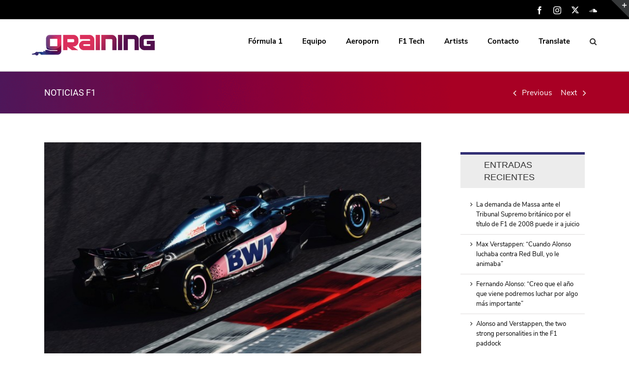

--- FILE ---
content_type: text/css
request_url: https://www.grainingf1.com/wp-content/plugins/google-language-translator/css/style.css?ver=5.0.49
body_size: 10236
content:
#glt-settings.wrap{max-width:1300px}#glt-settings.wrap:after{content:'';display:block;clear:both}#glt-footer,#glt-footer #google_language_translator{display:none!important}#glt-translate-trigger,#glt-translate-trigger span{cursor:pointer}#glt-settings .glt-main-settings h3:before{content:'\f108'}#glt-settings .glt-layout-settings h3:before{content:'\f116'}#glt-settings .glt-floating-widget-settings h3:before{content:'\f134'}#glt-settings .glt-behavior-settings h3:before{content:'\f185'}#glt-settings .glt-usage-settings h3:before{content:'\f106'}#glt-settings .glt-preview-settings h3:before{content:'\f115'}#glt-settings .glt-advanced-settings h3:before{content:'\f314'}#glt-settings .glt-css-settings h3:before{content:'\f119'}#glt-settings .glt-main-settings h3:before,#glt-settings .glt-layout-settings h3:before,#glt-settings .glt-behavior-settings h3:before,#glt-settings .glt-floating-widget-settings h3:before,#glt-settings .glt-usage-settings h3:before,#glt-settings .glt-preview-settings h3:before,#glt-settings .glt-advanced-settings h3:before,#glt-settings .glt-css-settings h3:before{margin-right:5px;display:inline-block;width:20px;height:20px;font-size:20px;line-height:1;font-family:dashicons;text-decoration:inherit;font-weight:400;font-style:normal;vertical-align:top;text-align:center;-webkit-transition:color .1s ease-in 0;transition:color .1s ease-in 0;-webkit-font-smoothing:antialiased}#glt-settings .button,#glt-settings .button-primary{text-shadow:none;border-radius:0;-webkit-border-radius:0;-moz-border-radius:0;-webkit-border-radius:0;-moz-border-radius:0;box-shadow:none;transition:.25s opacity ease-in-out;-webkit-transition:.25s opacity ease-in-out;-moz-transition:.25s opacity ease-in-out}#glt-settings .button{background:#95a5a6;border:1px solid #95a5a6;color:#fff}#glt-settings .button-primary{background:#ea4335;border:1px solid #ea4335}#glt-settings .button:hover{opacity:.8}#glt-settings .button-primary:hover{opacity:.8;background:#ea4335;border:1px solid #ea4335}.tool-container{bottom:50px!important;top:auto!important;z-index:9999!important}.tool-container .tool-items a{margin:4px}.box-right{clear:right}a.wp-studio-logo:focus,a.wp-helpdesk-logo:focus{box-shadow:none!important;-webkit-box-shadow:none!important;-moz-box-shadow:none!important}.goog-te-gadget-simple{margin:4px 0}#google_language_translator select.goog-te-combo{width:143px;background:#fff;box-shadow:none!important;-moz-box-shadow:none!important;-webkit-box-shadow:none!important;padding:3px!important;height:auto!important;border:1px solid #d3d3d3!important;border-radius:0!important;-webkit-border-radius:0;-moz-border-radius:0!important;-o-border-radius:0!important}#google_language_translator select.goog-te-combo:focus{outline:none!important}#flags{overflow:hidden}#flags ul{margin:0}#flags li{float:left!important;margin-bottom:0!important;padding:0!important;border:none!important;list-style:none!important;content:none!important}#flags li:before{content:none!important;border:none!important;background:none!important}#flags a,.tool-container .tool-items a{display:inline-block;cursor:pointer}a.nturl.single-language{border:0}a.single-language span.flag{display:inline-block;vertical-align:middle;margin-right:5px}#flags.size24 a,.tool-container .tool-items a,a.single-language span.size24{width:24px!important;height:18px!important;box-sizing:content-box;-webkit-box-sizing:content-box;-moz-box-sizing:content-box;-o-box-sizing:content-box;-ms-box-sizing:content-box}#flags.size22 a,a.single-language span.size22{width:22px!important;height:17px!important;box-sizing:content-box;-webkit-box-sizing:content-box;-moz-box-sizing:content-box;-o-box-sizing:content-box;-ms-box-sizing:content-box}#flags.size20 a,a.single-language span.size20{width:20px!important;height:14px!important;box-sizing:content-box;-webkit-box-sizing:content-box;-moz-box-sizing:content-box;-o-box-sizing:content-box;-ms-box-sizing:content-box}#flags.size18 a,a.single-language span.size18{width:18px!important;height:14px!important;box-sizing:content-box;-webkit-box-sizing:content-box;-moz-box-sizing:content-box;-o-box-sizing:content-box;-ms-box-sizing:content-box}#flags.size16 a,#language span.size16,a.single-language span.size16{width:16px!important;height:12px!important;box-sizing:content-box;-webkit-box-sizing:content-box;-moz-box-sizing:content-box;-o-box-sizing:content-box;-ms-box-sizing:content-box}.tool-container .tool-items a{display:inline-block;margin:3px 5px 3px;width:24px!important;height:18px!important}.goog-te-gadget{color:#444;font-size:11px;font-family:"Arial",sans,sans-serif}.goog-te-gadget img{vertical-align:middle}select.goog-te-combo:focus{box-shadow:none!important;-moz-box-shadow:none!important;-webkit-box-shadow:none!important}.metabox-holder{width:65%;float:left}.metabox-holder h2{margin-bottom:18px}.submit{padding:0}.form-table th{width:50%}td.advanced{padding-top:0;padding-bottom:0}p.hello{font-size:12px;color:#a9a9a9}.flag{padding:1px 0}a.nturl{cursor:pointer}.flag img,.alt_flag img{border:0!important;margin-top:2px!important;padding:0!important}.attribution{width:152px;line-height:1em;margin-top:4px}span.goog-branding{font-size:11px;font-family:arial;color:#666;white-space:nowrap;padding-top:4px;text-align:left;width:150px;margin-top:2px;left:170px;z-index:9999;float:right}.goog-logo-link,.goog-logo-link:link,.goog-logo-link:visited,.goog-logo-link:hover,.goog-logo-link:active{font-size:12px;font-weight:bold;color:#444;text-decoration:none;line-height:.8em}span.goog-branding img{float:left;margin:0;width:37px}span.vertical-translator{position:auto;float:none!important;font-size:11px;font-family:arial;color:#666;white-space:nowrap;vertical-align:middle;padding-top:4px;text-align:left;width:150px;margin-top:2px;right:-50px;z-index:9999}.tool-container .tool-items .flag img{width:24px!important;height:24px!important;margin-top:1px!important}.tool-items .flag{padding:0!important}.tool-container{line-height:1}#footer-instance{display:none!important}code{border:1px solid #d3d3d3}#flags.size22 a[title="Afrikaans"],.tool-container .tool-items a[title="Afrikaans"],a.single-language[title="Afrikaans"] span.size22{background:url(https://www.grainingf1.com/wp-content/plugins/google-language-translator/images/xflags22.png.pagespeed.ic.w6T5PqjHJo.png) -1px -3px no-repeat}#flags.size22 a[title="Albanian"],.tool-container .tool-items a[title="Albanian"],a.single-language[title="Albanian"] span.size22{background:url(https://www.grainingf1.com/wp-content/plugins/google-language-translator/images/xflags22.png.pagespeed.ic.w6T5PqjHJo.png) -30px -3px no-repeat}#flags.size22 a[title="Amharic"],.tool-container .tool-items a[title="Amharic"],a.single-language[title="Amharic"] span.size22{background:url(https://www.grainingf1.com/wp-content/plugins/google-language-translator/images/xflags22.png.pagespeed.ic.w6T5PqjHJo.png) -1px -467px no-repeat}#flags.size22 a[title="Arabic"],.tool-container .tool-items a[title="Arabic"],a.single-language[title="Arabic"] span.size22{background:url(https://www.grainingf1.com/wp-content/plugins/google-language-translator/images/xflags22.png.pagespeed.ic.w6T5PqjHJo.png) -59px -3px no-repeat}#flags.size22 a[title="Armenian"],.tool-container .tool-items a[title="Armenian"],a.single-language[title="Armenian"] span.size22{background:url(https://www.grainingf1.com/wp-content/plugins/google-language-translator/images/xflags22.png.pagespeed.ic.w6T5PqjHJo.png) -88px -3px no-repeat}#flags.size22 a[title="Azerbaijani"],.tool-container .tool-items a[title="Azerbaijani"],a.single-language[title="Azerbaijani"] span.size22{background:url(https://www.grainingf1.com/wp-content/plugins/google-language-translator/images/xflags22.png.pagespeed.ic.w6T5PqjHJo.png) -117px -3px no-repeat}#flags.size22 a[title="Basque"],.tool-container .tool-items a[title="Basque"],a.single-language[title="Basque"] span.size22{background:url(https://www.grainingf1.com/wp-content/plugins/google-language-translator/images/xflags22.png.pagespeed.ic.w6T5PqjHJo.png) -146px -3px no-repeat}#flags.size22 a[title="Belarusian"],.tool-container .tool-items a[title="Belarusian"],a.single-language[title="Belarusian"] span.size22{background:url(https://www.grainingf1.com/wp-content/plugins/google-language-translator/images/xflags22.png.pagespeed.ic.w6T5PqjHJo.png) -1px -32px no-repeat}#flags.size22 a[title="Bengali"],.tool-container .tool-items a[title="Bengali"],a.single-language[title="Bengali"] span.size22{background:url(https://www.grainingf1.com/wp-content/plugins/google-language-translator/images/xflags22.png.pagespeed.ic.w6T5PqjHJo.png) -30px -32px no-repeat}#flags.size22 a[title="Bosnian"],.tool-container .tool-items a[title="Bosnian"],a.single-language[title="Bosnian"] span.size22{background:url(https://www.grainingf1.com/wp-content/plugins/google-language-translator/images/xflags22.png.pagespeed.ic.w6T5PqjHJo.png) -59px -32px no-repeat}#flags.size22 a[title="Bulgarian"],.tool-container .tool-items a[title="Bulgarian"],a.single-language[title="Bulgarian"] span.size22{background:url(https://www.grainingf1.com/wp-content/plugins/google-language-translator/images/xflags22.png.pagespeed.ic.w6T5PqjHJo.png) -88px -32px no-repeat}#flags.size22 a[title="Catalan"],.tool-container .tool-items a[title="Catalan"],a.single-language[title="Catalan"] span.size22{background:url(https://www.grainingf1.com/wp-content/plugins/google-language-translator/images/xflags22.png.pagespeed.ic.w6T5PqjHJo.png) -117px -32px no-repeat}#flags.size22 a[title="Cebuano"],.tool-container .tool-items a[title="Cebuano"],a.single-language[title="Cebuano"] span.size22{background:url(https://www.grainingf1.com/wp-content/plugins/google-language-translator/images/xflags22.png.pagespeed.ic.w6T5PqjHJo.png) -146px -32px no-repeat}#flags.size22 a[title="Chichewa"],.tool-container .tool-items a[title="Chichewa"],a.single-language[title="Chichewa"] span.size22{background:url(https://www.grainingf1.com/wp-content/plugins/google-language-translator/images/xflags22.png.pagespeed.ic.w6T5PqjHJo.png) -88px -409px no-repeat}#flags.size22 a[title="Chinese \(Simplified\)"],.tool-container .tool-items a[title="Chinese \(Simplified\)"],a.single-language[title="Chinese \(Simplified\)"] span.size22{background:url(https://www.grainingf1.com/wp-content/plugins/google-language-translator/images/xflags22.png.pagespeed.ic.w6T5PqjHJo.png) -1px -61px no-repeat}#flags.size22 a[title="Chinese \(Traditional\)"],.tool-container .tool-items a[title="Chinese \(Traditional\)"],a.single-language[title="Chinese \(Traditional\)"] span.size22{background:url(https://www.grainingf1.com/wp-content/plugins/google-language-translator/images/xflags22.png.pagespeed.ic.w6T5PqjHJo.png) -30px -61px no-repeat}#flags.size22 a[title="Corsican"],.tool-container .tool-items a[title="Corsican"],a.single-language[title="Corsican"] span.size22{background:url(https://www.grainingf1.com/wp-content/plugins/google-language-translator/images/xflags22.png.pagespeed.ic.w6T5PqjHJo.png) -117px -90px no-repeat}#flags.size22 a[title="Croatian"],.tool-container .tool-items a[title="Croatian"],a.single-language[title="Croatian"] span.size22{background:url(https://www.grainingf1.com/wp-content/plugins/google-language-translator/images/xflags22.png.pagespeed.ic.w6T5PqjHJo.png) -59px -61px no-repeat}#flags.size22 a[title="Czech"],.tool-container .tool-items a[title="Czech"],a.single-language[title="Afrikaans"] span.size22{background:url(https://www.grainingf1.com/wp-content/plugins/google-language-translator/images/xflags22.png.pagespeed.ic.w6T5PqjHJo.png) -88px -61px no-repeat}#flags.size22 a[title="Danish"],.tool-container .tool-items a[title="Danish"],a.single-language[title="Danish"] span.size22{background:url(https://www.grainingf1.com/wp-content/plugins/google-language-translator/images/xflags22.png.pagespeed.ic.w6T5PqjHJo.png) -117px -61px no-repeat}#flags.size22 a[title="Dutch"],.tool-container .tool-items a[title="Dutch"],a.single-language[title="Dutch"] span.size22{background:url(https://www.grainingf1.com/wp-content/plugins/google-language-translator/images/xflags22.png.pagespeed.ic.w6T5PqjHJo.png) -146px -61px no-repeat}#flags.size22 a[title="English"],.tool-container .tool-items a[title="English"],a.single-language[title="English"] span.size22{background:url(https://www.grainingf1.com/wp-content/plugins/google-language-translator/images/xflags22.png.pagespeed.ic.w6T5PqjHJo.png) -88px -351px no-repeat}#flags.size22 a.united-states[title="English"],a.single-language.united-states[title="English"] span.size22{background:url(https://www.grainingf1.com/wp-content/plugins/google-language-translator/images/xflags22.png.pagespeed.ic.w6T5PqjHJo.png) -117px -351px no-repeat}#flags.size22 a.canada[title="English"],a.single-language.canada[title="English"] span.size22{background:url(https://www.grainingf1.com/wp-content/plugins/google-language-translator/images/xflags22.png.pagespeed.ic.w6T5PqjHJo.png) -88px -438px no-repeat}#flags.size22 a[title="Esperanto"],.tool-container .tool-items a[title="Esperanto"],a.single-language[title="Esperanto"] span.size22{background:url(https://www.grainingf1.com/wp-content/plugins/google-language-translator/images/xflags22.png.pagespeed.ic.w6T5PqjHJo.png) -1px -90px no-repeat}#flags.size22 a[title="Estonian"],.tool-container .tool-items a[title="Estonian"],a.single-language[title="Estonian"] span.size22{background:url(https://www.grainingf1.com/wp-content/plugins/google-language-translator/images/xflags22.png.pagespeed.ic.w6T5PqjHJo.png) -30px -90px no-repeat}#flags.size22 a[title="Filipino"],.tool-container .tool-items a[title="Filipino"],a.single-language[title="Filipino"] span.size22{background:url(https://www.grainingf1.com/wp-content/plugins/google-language-translator/images/xflags22.png.pagespeed.ic.w6T5PqjHJo.png) -59px -90px no-repeat}#flags.size22 a[title="Finnish"],.tool-container .tool-items a[title="Finnish"],a.single-language[title="Finnish"] span.size22{background:url(https://www.grainingf1.com/wp-content/plugins/google-language-translator/images/xflags22.png.pagespeed.ic.w6T5PqjHJo.png) -88px -90px no-repeat}#flags.size22 a[title="French"],.tool-container .tool-items a[title="French"],a.single-language[title="French"] span.size22{background:url(https://www.grainingf1.com/wp-content/plugins/google-language-translator/images/xflags22.png.pagespeed.ic.w6T5PqjHJo.png) -117px -90px no-repeat}#flags.size22 a[title="Frisian"],.tool-container .tool-items a[title="Frisian"],a.single-language[title="Frisian"] span.size22{background:url(https://www.grainingf1.com/wp-content/plugins/google-language-translator/images/xflags22.png.pagespeed.ic.w6T5PqjHJo.png) -146px -61px no-repeat}#flags.size22 a[title="Galician"],.tool-container .tool-items a[title="Galician"],a.single-language[title="Galician"] span.size22{background:url(https://www.grainingf1.com/wp-content/plugins/google-language-translator/images/xflags22.png.pagespeed.ic.w6T5PqjHJo.png) -146px -90px no-repeat}#flags.size22 a[title="Georgian"],.tool-container .tool-items a[title="Georgian"],a.single-language[title="Georgian"] span.size22{background:url(https://www.grainingf1.com/wp-content/plugins/google-language-translator/images/xflags22.png.pagespeed.ic.w6T5PqjHJo.png) -1px -119px no-repeat}#flags.size22 a[title="German"],.tool-container .tool-items a[title="German"],a.single-language[title="German"] span.size22{background:url(https://www.grainingf1.com/wp-content/plugins/google-language-translator/images/xflags22.png.pagespeed.ic.w6T5PqjHJo.png) -30px -119px no-repeat}#flags.size22 a[title="Greek"],.tool-container .tool-items a[title="Greek"],a.single-language[title="Greek"] span.size22{background:url(https://www.grainingf1.com/wp-content/plugins/google-language-translator/images/xflags22.png.pagespeed.ic.w6T5PqjHJo.png) -59px -119px no-repeat}#flags.size22 a[title="Gujarati"],.tool-container .tool-items a[title="Gujarati"],a.single-language[title="Gujarati"] span.size22{background:url(https://www.grainingf1.com/wp-content/plugins/google-language-translator/images/xflags22.png.pagespeed.ic.w6T5PqjHJo.png) -88px -119px no-repeat}#flags.size22 a[title="Haitian"],.tool-container .tool-items a[title="Haitian"],a.single-language[title="Haitian"] span.size22{background:url(https://www.grainingf1.com/wp-content/plugins/google-language-translator/images/xflags22.png.pagespeed.ic.w6T5PqjHJo.png) -117px -119px no-repeat}#flags.size22 a[title="Hausa"],.tool-container .tool-items a[title="Hausa"],a.single-language[title="Hausa"] span.size22{background:url(https://www.grainingf1.com/wp-content/plugins/google-language-translator/images/xflags22.png.pagespeed.ic.w6T5PqjHJo.png) -146px -119px no-repeat}#flags.size22 a[title="Hawaiian"],.tool-container .tool-items a[title="Hawaiian"],a.single-language[title="Hawaiian"] span.size22{background:url(https://www.grainingf1.com/wp-content/plugins/google-language-translator/images/xflags22.png.pagespeed.ic.w6T5PqjHJo.png) -88px -467px no-repeat}#flags.size22 a[title="Hebrew"],.tool-container .tool-items a[title="Hebrew"]{background:url(https://www.grainingf1.com/wp-content/plugins/google-language-translator/images/xflags22.png.pagespeed.ic.w6T5PqjHJo.png) -1px -148px no-repeat}#flags.size22 a[title="Hindi"],.tool-container .tool-items a[title="Hindi"],a.single-language[title="Hindi"] span.size22{background:url(https://www.grainingf1.com/wp-content/plugins/google-language-translator/images/xflags22.png.pagespeed.ic.w6T5PqjHJo.png) -30px -148px no-repeat}#flags.size22 a[title="Hmong"],.tool-container .tool-items a[title="Hmong"],a.single-language[title="Hmong"] span.size22{background:url(https://www.grainingf1.com/wp-content/plugins/google-language-translator/images/xflags22.png.pagespeed.ic.w6T5PqjHJo.png) -59px -148px no-repeat}#flags.size22 a[title="Hungarian"],.tool-container .tool-items a[title="Hungarian"],a.single-language[title="Hungarian"] span.size22{background:url(https://www.grainingf1.com/wp-content/plugins/google-language-translator/images/xflags22.png.pagespeed.ic.w6T5PqjHJo.png) -88px -148px no-repeat}#flags.size22 a[title="Icelandic"],.tool-container .tool-items a[title="Icelandic"],a.single-language[title="Icelandic"] span.size22{background:url(https://www.grainingf1.com/wp-content/plugins/google-language-translator/images/xflags22.png.pagespeed.ic.w6T5PqjHJo.png) -117px -148px no-repeat}#flags.size22 a[title="Igbo"],.tool-container .tool-items a[title="Igbo"],a.single-language[title="Igbo"] span.size22{background:url(https://www.grainingf1.com/wp-content/plugins/google-language-translator/images/xflags22.png.pagespeed.ic.w6T5PqjHJo.png) -146px -148px no-repeat}#flags.size22 a[title="Indonesian"],.tool-container .tool-items a[title="Indonesian"],a.single-language[title="Indonesian"] span.size22{background:url(https://www.grainingf1.com/wp-content/plugins/google-language-translator/images/xflags22.png.pagespeed.ic.w6T5PqjHJo.png) -1px -177px no-repeat}#flags.size22 a[title="Irish"],.tool-container .tool-items a[title="Irish"],a.single-language[title="Irish"] span.size22{background:url(https://www.grainingf1.com/wp-content/plugins/google-language-translator/images/xflags22.png.pagespeed.ic.w6T5PqjHJo.png) -30px -177px no-repeat}#flags.size22 a[title="Italian"],.tool-container .tool-items a[title="Italian"],a.single-language[title="Italian"] span.size22{background:url(https://www.grainingf1.com/wp-content/plugins/google-language-translator/images/xflags22.png.pagespeed.ic.w6T5PqjHJo.png) -59px -177px no-repeat}#flags.size22 a[title="Japanese"],.tool-container .tool-items a[title="Japanese"],a.single-language[title="Japanese"] span.size22{background:url(https://www.grainingf1.com/wp-content/plugins/google-language-translator/images/xflags22.png.pagespeed.ic.w6T5PqjHJo.png) -88px -177px no-repeat}#flags.size22 a[title="Javanese"],.tool-container .tool-items a[title="Javanese"],a.single-language[title="Javanese"] span.size22{background:url(https://www.grainingf1.com/wp-content/plugins/google-language-translator/images/xflags22.png.pagespeed.ic.w6T5PqjHJo.png) -117px -177px no-repeat}#flags.size22 a[title="Kannada"],.tool-container .tool-items a[title="Kannada"],a.single-language[title="Kannada"] span.size22{background:url(https://www.grainingf1.com/wp-content/plugins/google-language-translator/images/xflags22.png.pagespeed.ic.w6T5PqjHJo.png) -146px -177px no-repeat}#flags.size22 a[title="Kazakh"],.tool-container .tool-items a[title="Kazakh"],a.single-language[title="Kazakh"] span.size22{background:url(https://www.grainingf1.com/wp-content/plugins/google-language-translator/images/xflags22.png.pagespeed.ic.w6T5PqjHJo.png) -1px -409px no-repeat}#flags.size22 a[title="Khmer"],.tool-container .tool-items a[title="Khmer"],a.single-language[title="Khmer"] span.size22{background:url(https://www.grainingf1.com/wp-content/plugins/google-language-translator/images/xflags22.png.pagespeed.ic.w6T5PqjHJo.png) -1px -206px no-repeat}#flags.size22 a[title="Korean"],.tool-container .tool-items a[title="Korean"],a.single-language[title="Korean"] span.size22{background:url(https://www.grainingf1.com/wp-content/plugins/google-language-translator/images/xflags22.png.pagespeed.ic.w6T5PqjHJo.png) -30px -206px no-repeat}#flags.size22 a[title="Kurdish"],.tool-container .tool-items a[title="Kurdish"],a.single-language[title="Kurdish"] span.size22{background:url(https://www.grainingf1.com/wp-content/plugins/google-language-translator/images/xflags22.png.pagespeed.ic.w6T5PqjHJo.png) -117px -467px no-repeat}#flags.size22 a[title="Kyrgyz"],.tool-container .tool-items a[title="Kyrgyz"],a.single-language[title="Kyrgyz"] span.size22{background:url(https://www.grainingf1.com/wp-content/plugins/google-language-translator/images/xflags22.png.pagespeed.ic.w6T5PqjHJo.png) -146px -467px no-repeat}#flags.size22 a[title="Lao"],.tool-container .tool-items a[title="Lao"],a.single-language[title="Lao"] span.size22{background:url(https://www.grainingf1.com/wp-content/plugins/google-language-translator/images/xflags22.png.pagespeed.ic.w6T5PqjHJo.png) -59px -206px no-repeat}#flags.size22 a[title="Latin"],.tool-container .tool-items a[title="Latin"],a.single-language[title="Latin"] span.size22{background:url(https://www.grainingf1.com/wp-content/plugins/google-language-translator/images/xflags22.png.pagespeed.ic.w6T5PqjHJo.png) -88px -206px no-repeat}#flags.size22 a[title="Latvian"],.tool-container .tool-items a[title="Latvian"],a.single-language[title="Latvian"] span.size22{background:url(https://www.grainingf1.com/wp-content/plugins/google-language-translator/images/xflags22.png.pagespeed.ic.w6T5PqjHJo.png) -117px -206px no-repeat}#flags.size22 a[title="Lithuanian"],.tool-container .tool-items a[title="Lithuanian"],a.single-language[title="Lithuanian"] span.size22{background:url(https://www.grainingf1.com/wp-content/plugins/google-language-translator/images/xflags22.png.pagespeed.ic.w6T5PqjHJo.png) -146px -206px no-repeat}#flags.size22 a[title="Luxembourgish"],.tool-container .tool-items a[title="Luxembourgish"],a.single-language[title="Luxembourgish"] span.size22{background:url(https://www.grainingf1.com/wp-content/plugins/google-language-translator/images/xflags22.png.pagespeed.ic.w6T5PqjHJo.png) -1px -496px no-repeat}#flags.size22 a[title="Macedonian"],.tool-container .tool-items a[title="Macedonian"],a.single-language[title="Macedonian"] span.size22{background:url(https://www.grainingf1.com/wp-content/plugins/google-language-translator/images/xflags22.png.pagespeed.ic.w6T5PqjHJo.png) -1px -235px no-repeat}#flags.size22 a[title="Malagasy"],.tool-container .tool-items a[title="Malagasy"],a.single-language[title="Malagasy"] span.size22{background:url(https://www.grainingf1.com/wp-content/plugins/google-language-translator/images/xflags22.png.pagespeed.ic.w6T5PqjHJo.png) -59px -409px no-repeat}#flags.size22 a[title="Malay"],.tool-container .tool-items a[title="Malay"],a.single-language[title="Malay"] span.size22{background:url(https://www.grainingf1.com/wp-content/plugins/google-language-translator/images/xflags22.png.pagespeed.ic.w6T5PqjHJo.png) -30px -235px no-repeat}#flags.size22 a[title="Malayalam"],.tool-container .tool-items a[title="Malayalam"],a.single-language[title="Malayalam"] span.size22{background:url(https://www.grainingf1.com/wp-content/plugins/google-language-translator/images/xflags22.png.pagespeed.ic.w6T5PqjHJo.png) -117px -409px no-repeat}#flags.size22 a[title="Maltese"],.tool-container .tool-items a[title="Maltese"],a.single-language[title="Maltese"] span.size22{background:url(https://www.grainingf1.com/wp-content/plugins/google-language-translator/images/xflags22.png.pagespeed.ic.w6T5PqjHJo.png) -59px -235px no-repeat}#flags.size22 a[title="Maori"],.tool-container .tool-items a[title="Maori"],a.single-language[title="Maori"] span.size22{background:url(https://www.grainingf1.com/wp-content/plugins/google-language-translator/images/xflags22.png.pagespeed.ic.w6T5PqjHJo.png) -88px -235px no-repeat}#flags.size22 a[title="Marathi"],.tool-container .tool-items a[title="Marathi"],a.single-language[title="Marathi"] span.size22{background:url(https://www.grainingf1.com/wp-content/plugins/google-language-translator/images/xflags22.png.pagespeed.ic.w6T5PqjHJo.png) -117px -235px no-repeat}#flags.size22 a[title="Mongolian"],.tool-container .tool-items a[title="Mongolian"],a.single-language[title="Mongolian"] span.size22{background:url(https://www.grainingf1.com/wp-content/plugins/google-language-translator/images/xflags22.png.pagespeed.ic.w6T5PqjHJo.png) -146px -235px no-repeat}#flags.size22 a[title="Myanmar \(Burmese\)"],.tool-container .tool-items a[title="Myanmar \(Burmese\)"],a.single-language[title="Myanmar \(Buremese\)"] span.size22{background:url(https://www.grainingf1.com/wp-content/plugins/google-language-translator/images/xflags22.png.pagespeed.ic.w6T5PqjHJo.png) -146px -409px no-repeat}#flags.size22 a[title="Nepali"],.tool-container .tool-items a[title="Nepali"],a.single-language[title="Nepali"] span.size22{background:url(https://www.grainingf1.com/wp-content/plugins/google-language-translator/images/xflags22.png.pagespeed.ic.w6T5PqjHJo.png) -1px -264px no-repeat}#flags.size22 a[title="Norwegian"],.tool-container .tool-items a[title="Norwegian"],a.single-language[title="Norwegian"] span.size22{background:url(https://www.grainingf1.com/wp-content/plugins/google-language-translator/images/xflags22.png.pagespeed.ic.w6T5PqjHJo.png) -30px -264px no-repeat}#flags.size22 a[title="Pashto"],.tool-container .tool-items a[title="Pashto"],a.single-language[title="Pashto"] span.size22{background:url(https://www.grainingf1.com/wp-content/plugins/google-language-translator/images/xflags22.png.pagespeed.ic.w6T5PqjHJo.png) -30px -496px no-repeat}#flags.size22 a[title="Persian"],.tool-container .tool-items a[title="Persian"],a.single-language[title="Persian"] span.size22{background:url(https://www.grainingf1.com/wp-content/plugins/google-language-translator/images/xflags22.png.pagespeed.ic.w6T5PqjHJo.png) -59px -264px no-repeat}#flags.size22 a[title="Polish"],.tool-container .tool-items a[title="Polish"],a.single-language[title="Polish"] span.size22{background:url(https://www.grainingf1.com/wp-content/plugins/google-language-translator/images/xflags22.png.pagespeed.ic.w6T5PqjHJo.png) -88px -264px no-repeat}#flags.size22 a[title="Portuguese"],.tool-container .tool-items a[title="Portuguese"],a.single-language[title="Portuguese"] span.size22{background:url(https://www.grainingf1.com/wp-content/plugins/google-language-translator/images/xflags22.png.pagespeed.ic.w6T5PqjHJo.png) -117px -264px no-repeat}#flags.size22 a.brazil[title="Portuguese"],a.single-language.brazil[title="Portuguese"] span.size22{background:url(https://www.grainingf1.com/wp-content/plugins/google-language-translator/images/xflags22.png.pagespeed.ic.w6T5PqjHJo.png) -146px -438px no-repeat}#flags.size22 a[title="Punjabi"],.tool-container .tool-items a[title="Punjabi"],a.single-language[title="Punjabi"] span.size22{background:url(https://www.grainingf1.com/wp-content/plugins/google-language-translator/images/xflags22.png.pagespeed.ic.w6T5PqjHJo.png) -146px -264px no-repeat}#flags.size22 a[title="Romanian"],.tool-container .tool-items a[title="Romanian"],a.single-language[title="Romanian"] span.size22{background:url(https://www.grainingf1.com/wp-content/plugins/google-language-translator/images/xflags22.png.pagespeed.ic.w6T5PqjHJo.png) -1px -293px no-repeat}#flags.size22 a[title="Russian"],.tool-container .tool-items a[title="Russian"],a.single-language[title="Russian"] span.size22{background:url(https://www.grainingf1.com/wp-content/plugins/google-language-translator/images/xflags22.png.pagespeed.ic.w6T5PqjHJo.png) -30px -293px no-repeat}#flags.size22 a[title="Samoan"],.tool-container .tool-items a[title="Samoan"],a.single-language[title="Samoan"] span.size22{background:url(https://www.grainingf1.com/wp-content/plugins/google-language-translator/images/xflags22.png.pagespeed.ic.w6T5PqjHJo.png) -30px -467px no-repeat}#flags.size22 a[title="Scots Gaelic"],.tool-container .tool-items a[title="Scots Gaelic"],a.single-language[title="Scots Gaelic"] span.size22{background:url(https://www.grainingf1.com/wp-content/plugins/google-language-translator/images/xflags22.png.pagespeed.ic.w6T5PqjHJo.png) -59px -467px no-repeat}#flags.size22 a[title="Serbian"],.tool-container .tool-items a[title="Serbian"],a.single-language[title="Serbian"] span.size22{background:url(https://www.grainingf1.com/wp-content/plugins/google-language-translator/images/xflags22.png.pagespeed.ic.w6T5PqjHJo.png) -59px -293px no-repeat}#flags.size22 a[title="Sesotho"],.tool-container .tool-items a[title="Sesotho"],a.single-language[title="Sesotho"] span.size22{background:url(https://www.grainingf1.com/wp-content/plugins/google-language-translator/images/xflags22.png.pagespeed.ic.w6T5PqjHJo.png) -30px -409px no-repeat}#flags.size22 a[title="Shona"],.tool-container .tool-items a[title="Shona"],a.single-language[title="Shona"] span.size22{background:url(https://www.grainingf1.com/wp-content/plugins/google-language-translator/images/xflags22.png.pagespeed.ic.w6T5PqjHJo.png) -59px -496px no-repeat}#flags.size22 a[title="Sindhi"],.tool-container .tool-items a[title="Sindhi"],a.single-language[title="Sindhi"] span.size22{background:url(https://www.grainingf1.com/wp-content/plugins/google-language-translator/images/xflags22.png.pagespeed.ic.w6T5PqjHJo.png) -146px -351px no-repeat}#flags.size22 a[title="Sinhala"],.tool-container .tool-items a[title="Sinhala"],a.single-language[title="Sinhala"] span.size22{background:url(https://www.grainingf1.com/wp-content/plugins/google-language-translator/images/xflags22.png.pagespeed.ic.w6T5PqjHJo.png) -1px -438px no-repeat}#flags.size22 a[title="Slovak"],.tool-container .tool-items a[title="Slovak"],a.single-language[title="Slovak"] span.size22{background:url(https://www.grainingf1.com/wp-content/plugins/google-language-translator/images/xflags22.png.pagespeed.ic.w6T5PqjHJo.png) -88px -293px no-repeat}#flags.size22 a[title="Slovenian"],.tool-container .tool-items a[title="Slovenian"],a.single-language[title="Slovenian"] span.size22{background:url(https://www.grainingf1.com/wp-content/plugins/google-language-translator/images/xflags22.png.pagespeed.ic.w6T5PqjHJo.png) -117px -293px no-repeat}#flags.size22 a[title="Somali"],.tool-container .tool-items a[title="Somali"],a.single-language[title="Somali"] span.size22{background:url(https://www.grainingf1.com/wp-content/plugins/google-language-translator/images/xflags22.png.pagespeed.ic.w6T5PqjHJo.png) -146px -293px no-repeat}#flags.size22 a[title="Spanish"],.tool-container .tool-items a[title="Spanish"],a.single-language[title="Spanish"] span.size22{background:url(https://www.grainingf1.com/wp-content/plugins/google-language-translator/images/xflags22.png.pagespeed.ic.w6T5PqjHJo.png) -1px -322px no-repeat}#flags.size22 a.mexico[title="Spanish"],a.single-language.mexico[title="Spanish"] span.size22{background:url(https://www.grainingf1.com/wp-content/plugins/google-language-translator/images/xflags22.png.pagespeed.ic.w6T5PqjHJo.png) -117px -438px no-repeat}#flags.size22 a[title="Sundanese"],.tool-container .tool-items a[title="Sundanese"],a.single-language[title="Sundanse"] span.size22{background:url(https://www.grainingf1.com/wp-content/plugins/google-language-translator/images/xflags22.png.pagespeed.ic.w6T5PqjHJo.png) -146px -380px no-repeat}#flags.size22 a[title="Swahili"],.tool-container .tool-items a[title="Swahili"],a.single-language[title="Swahili"] span.size22{background:url(https://www.grainingf1.com/wp-content/plugins/google-language-translator/images/xflags22.png.pagespeed.ic.w6T5PqjHJo.png) -30px -322px no-repeat}#flags.size22 a[title="Swedish"],.tool-container .tool-items a[title="Swedish"],a.single-language[title="Swedish"] span.size22{background:url(https://www.grainingf1.com/wp-content/plugins/google-language-translator/images/xflags22.png.pagespeed.ic.w6T5PqjHJo.png) -59px -322px no-repeat}#flags.size22 a[title="Tajik"],.tool-container .tool-items a[title="Tajik"],a.single-language[title="Tajik"] span.size22{background:url(https://www.grainingf1.com/wp-content/plugins/google-language-translator/images/xflags22.png.pagespeed.ic.w6T5PqjHJo.png) -30px -438px no-repeat}#flags.size22 a[title="Tamil"],.tool-container .tool-items a[title="Tamil"],a.single-language[title="Tamil"] span.size22{background:url(https://www.grainingf1.com/wp-content/plugins/google-language-translator/images/xflags22.png.pagespeed.ic.w6T5PqjHJo.png) -88px -322px no-repeat}#flags.size22 a[title="Telugu"],.tool-container .tool-items a[title="Telugu"],a.single-language[title="Telugu"] span.size22{background:url(https://www.grainingf1.com/wp-content/plugins/google-language-translator/images/xflags22.png.pagespeed.ic.w6T5PqjHJo.png) -117px -322px no-repeat}#flags.size22 a[title="Thai"],.tool-container .tool-items a[title="Thai"],a.single-language[title="Thai"] span.size22{background:url(https://www.grainingf1.com/wp-content/plugins/google-language-translator/images/xflags22.png.pagespeed.ic.w6T5PqjHJo.png) -146px -322px no-repeat}#flags.size22 a[title="Turkish"],.tool-container .tool-items a[title="Turkish"],a.single-language[title="Turkish"] span.size22{background:url(https://www.grainingf1.com/wp-content/plugins/google-language-translator/images/xflags22.png.pagespeed.ic.w6T5PqjHJo.png) -30px -351px no-repeat}#flags.size22 a[title="Ukrainian"],.tool-container .tool-items a[title="Ukrainian"],a.single-language[title="Ukrainian"] span.size22{background:url(https://www.grainingf1.com/wp-content/plugins/google-language-translator/images/xflags22.png.pagespeed.ic.w6T5PqjHJo.png) -59px -351px no-repeat}#flags.size22 a[title="Uzbek"],.tool-container .tool-items a[title="Uzbek"],a.single-language[title="Uzbek"] span.size22{background:url(https://www.grainingf1.com/wp-content/plugins/google-language-translator/images/xflags22.png.pagespeed.ic.w6T5PqjHJo.png) -59px -438px no-repeat}#flags.size22 a[title="Urdu"],.tool-container .tool-items a[title="Urdu"],a.single-language[title="Urdu"] span.size22{background:url(https://www.grainingf1.com/wp-content/plugins/google-language-translator/images/xflags22.png.pagespeed.ic.w6T5PqjHJo.png) -146px -351px no-repeat}#flags.size22 a[title="Vietnamese"],.tool-container .tool-items a[title="Vietnamese"],a.single-language[title="Vietnamese"] span.size22{background:url(https://www.grainingf1.com/wp-content/plugins/google-language-translator/images/xflags22.png.pagespeed.ic.w6T5PqjHJo.png) -1px -380px no-repeat}#flags.size22 a[title="Welsh"],.tool-container .tool-items a[title="Welsh"],a.single-language[title="Welsh"] span.size22{background:url(https://www.grainingf1.com/wp-content/plugins/google-language-translator/images/xflags22.png.pagespeed.ic.w6T5PqjHJo.png) -30px -380px no-repeat}#flags.size22 a[title="Xhosa"],.tool-container .tool-items a[title="Xhosa"],a.single-language[title="Xhosa"] span.size22{background:url(https://www.grainingf1.com/wp-content/plugins/google-language-translator/images/xflags22.png.pagespeed.ic.w6T5PqjHJo.png) -1px -3px no-repeat}#flags.size22 a[title="Yiddish"],.tool-container .tool-items a[title="Yiddish"],a.single-language[title="Yiddish"] span.size22{background:url(https://www.grainingf1.com/wp-content/plugins/google-language-translator/images/xflags22.png.pagespeed.ic.w6T5PqjHJo.png) -59px -380px no-repeat}#flags.size22 a[title="Yoruba"],.tool-container .tool-items a[title="Yoruba"],a.single-language[title="Yoruba"] span.size22{background:url(https://www.grainingf1.com/wp-content/plugins/google-language-translator/images/xflags22.png.pagespeed.ic.w6T5PqjHJo.png) -88px -380px no-repeat}#flags.size22 a[title="Zulu"],.tool-container .tool-items a[title="Zulu"],a.single-language[title="Zulu"] span.size22{background:url(https://www.grainingf1.com/wp-content/plugins/google-language-translator/images/xflags22.png.pagespeed.ic.w6T5PqjHJo.png) -117px -380px no-repeat}#flags.size20 a[title="Afrikaans"],.tool-container .tool-items a[title="Afrikaans"],a.single-language[title="Afrikaans"] span.size20{background:url(https://www.grainingf1.com/wp-content/plugins/google-language-translator/images/xflags20.png.pagespeed.ic.uuMbtyuZEW.png) -2px -4px no-repeat}#flags.size20 a[title="Albanian"],.tool-container .tool-items a[title="Albanian"],a.single-language[title="Albanian"] span.size20{background:url(https://www.grainingf1.com/wp-content/plugins/google-language-translator/images/xflags20.png.pagespeed.ic.uuMbtyuZEW.png) -31px -4px no-repeat}#flags.size20 a[title="Amharic"],.tool-container .tool-items a[title="Amharic"],a.single-language[title="Amharic"] span.size20{background:url(https://www.grainingf1.com/wp-content/plugins/google-language-translator/images/xflags20.png.pagespeed.ic.uuMbtyuZEW.png) -2px -468px no-repeat}#flags.size20 a[title="Arabic"],.tool-container .tool-items a[title="Arabic"],a.single-language[title="Arabic"] span.size20{background:url(https://www.grainingf1.com/wp-content/plugins/google-language-translator/images/xflags20.png.pagespeed.ic.uuMbtyuZEW.png) -60px -4px no-repeat}#flags.size20 a[title="Armenian"],.tool-container .tool-items a[title="Armenian"],a.single-language[title="Armenian"] span.size20{background:url(https://www.grainingf1.com/wp-content/plugins/google-language-translator/images/xflags20.png.pagespeed.ic.uuMbtyuZEW.png) -89px -4px no-repeat}#flags.size20 a[title="Azerbaijani"],.tool-container .tool-items a[title="Azerbaijani"],a.single-language[title="Azerbaijani"] span.size20{background:url(https://www.grainingf1.com/wp-content/plugins/google-language-translator/images/xflags20.png.pagespeed.ic.uuMbtyuZEW.png) -118px -4px no-repeat}#flags.size20 a[title="Basque"],.tool-container .tool-items a[title="Basque"],a.single-language[title="Basque"] span.size20{background:url(https://www.grainingf1.com/wp-content/plugins/google-language-translator/images/xflags20.png.pagespeed.ic.uuMbtyuZEW.png) -147px -4px no-repeat}#flags.size20 a[title="Belarusian"],.tool-container .tool-items a[title="Belarusian"],a.single-language[title="Belarusian"] span.size20{background:url(https://www.grainingf1.com/wp-content/plugins/google-language-translator/images/xflags20.png.pagespeed.ic.uuMbtyuZEW.png) -2px -33px no-repeat}#flags.size20 a[title="Bengali"],.tool-container .tool-items a[title="Bengali"],a.single-language[title="Bengali"] span.size20{background:url(https://www.grainingf1.com/wp-content/plugins/google-language-translator/images/xflags20.png.pagespeed.ic.uuMbtyuZEW.png) -31px -33px no-repeat}#flags.size20 a[title="Bosnian"],.tool-container .tool-items a[title="Bosnian"],a.single-language[title="Bosnian"] span.size20{background:url(https://www.grainingf1.com/wp-content/plugins/google-language-translator/images/xflags20.png.pagespeed.ic.uuMbtyuZEW.png) -60px -33px no-repeat}#flags.size20 a[title="Bulgarian"],.tool-container .tool-items a[title="Bulgarian"],a.single-language[title="Bulgarian"] span.size20{background:url(https://www.grainingf1.com/wp-content/plugins/google-language-translator/images/xflags20.png.pagespeed.ic.uuMbtyuZEW.png) -89px -33px no-repeat}#flags.size20 a[title="Catalan"],.tool-container .tool-items a[title="Catalan"],a.single-language[title="Catalan"] span.size20{background:url(https://www.grainingf1.com/wp-content/plugins/google-language-translator/images/xflags20.png.pagespeed.ic.uuMbtyuZEW.png) -118px -33px no-repeat}#flags.size20 a[title="Cebuano"],.tool-container .tool-items a[title="Cebuano"],a.single-language[title="Cebuano"] span.size20{background:url(https://www.grainingf1.com/wp-content/plugins/google-language-translator/images/xflags20.png.pagespeed.ic.uuMbtyuZEW.png) -147px -33px no-repeat}#flags.size20 a[title="Chichewa"],.tool-container .tool-items a[title="Chichewa"],a.single-language[title="Chichewa"] span.size20{background:url(https://www.grainingf1.com/wp-content/plugins/google-language-translator/images/xflags20.png.pagespeed.ic.uuMbtyuZEW.png) -89px -410px no-repeat}#flags.size20 a[title="Chinese \(Simplified\)"],.tool-container .tool-items a[title="Chinese \(Simplified\)"],a.single-language[title="Chinese \(Simplified\)"] span.size20{background:url(https://www.grainingf1.com/wp-content/plugins/google-language-translator/images/xflags20.png.pagespeed.ic.uuMbtyuZEW.png) -2px -62px no-repeat}#flags.size20 a[title="Chinese \(Traditional\)"],.tool-container .tool-items a[title="Chinese \(Traditional\)"],a.single-language[title="Chinese \(Traditional\)"] span.size20{background:url(https://www.grainingf1.com/wp-content/plugins/google-language-translator/images/xflags20.png.pagespeed.ic.uuMbtyuZEW.png) -31px -62px no-repeat}#flags.size20 a[title="Corsican"],.tool-container .tool-items a[title="Corsican"],a.single-language[title="Corsican"] span.size20{background:url(https://www.grainingf1.com/wp-content/plugins/google-language-translator/images/xflags20.png.pagespeed.ic.uuMbtyuZEW.png) -118px -91px no-repeat}#flags.size20 a[title="Croatian"],.tool-container .tool-items a[title="Croatian"],a.single-language[title="Croatian"] span.size20{background:url(https://www.grainingf1.com/wp-content/plugins/google-language-translator/images/xflags20.png.pagespeed.ic.uuMbtyuZEW.png) -60px -62px no-repeat}#flags.size20 a[title="Czech"],.tool-container .tool-items a[title="Czech"],a.single-language[title="Czech"] span.size20{background:url(https://www.grainingf1.com/wp-content/plugins/google-language-translator/images/xflags20.png.pagespeed.ic.uuMbtyuZEW.png) -89px -62px no-repeat}#flags.size20 a[title="Danish"],.tool-container .tool-items a[title="Danish"],a.single-language[title="Danish"] span.size20{background:url(https://www.grainingf1.com/wp-content/plugins/google-language-translator/images/xflags20.png.pagespeed.ic.uuMbtyuZEW.png) -118px -62px no-repeat}#flags.size20 a[title="Dutch"],.tool-container .tool-items a[title="Dutch"],a.single-language[title="Dutch"] span.size20{background:url(https://www.grainingf1.com/wp-content/plugins/google-language-translator/images/xflags20.png.pagespeed.ic.uuMbtyuZEW.png) -147px -62px no-repeat}#flags.size20 a[title="English"],.tool-container .tool-items a[title="English"],a.single-language[title="English"] span.size20{background:url(https://www.grainingf1.com/wp-content/plugins/google-language-translator/images/xflags20.png.pagespeed.ic.uuMbtyuZEW.png) -89px -352px no-repeat}#flags.size20 a.united-states[title="English"],a.single-language.united-states[title="English"] span.size20{background:url(https://www.grainingf1.com/wp-content/plugins/google-language-translator/images/xflags20.png.pagespeed.ic.uuMbtyuZEW.png) -118px -352px no-repeat}#flags.size20 a.canada[title="English"],a.single-language.canada[title="English"] span.size20{background:url(https://www.grainingf1.com/wp-content/plugins/google-language-translator/images/xflags20.png.pagespeed.ic.uuMbtyuZEW.png) -89px -439px no-repeat}#flags.size20 a[title="Esperanto"],.tool-container .tool-items a[title="Esperanto"],a.single-language[title="Esperanto"] span.size20{background:url(https://www.grainingf1.com/wp-content/plugins/google-language-translator/images/xflags20.png.pagespeed.ic.uuMbtyuZEW.png) -2px -91px no-repeat}#flags.size20 a[title="Estonian"],.tool-container .tool-items a[title="Estonian"],a.single-language[title="Estonian"] span.size20{background:url(https://www.grainingf1.com/wp-content/plugins/google-language-translator/images/xflags20.png.pagespeed.ic.uuMbtyuZEW.png) -31px -91px no-repeat}#flags.size20 a[title="Filipino"],.tool-container .tool-items a[title="Filipino"],a.single-language[title="Filipino"] span.size20{background:url(https://www.grainingf1.com/wp-content/plugins/google-language-translator/images/xflags20.png.pagespeed.ic.uuMbtyuZEW.png) -60px -91px no-repeat}#flags.size20 a[title="Finnish"],.tool-container .tool-items a[title="Finnish"],a.single-language[title="Finnish"] span.size20{background:url(https://www.grainingf1.com/wp-content/plugins/google-language-translator/images/xflags20.png.pagespeed.ic.uuMbtyuZEW.png) -89px -91px no-repeat}#flags.size20 a[title="French"],.tool-container .tool-items a[title="French"],a.single-language[title="French"] span.size20{background:url(https://www.grainingf1.com/wp-content/plugins/google-language-translator/images/xflags20.png.pagespeed.ic.uuMbtyuZEW.png) -118px -91px no-repeat}#flags.size20 a[title="Frisian"],.tool-container .tool-items a[title="Frisian"],a.single-language[title="Frisian"] span.size20{background:url(https://www.grainingf1.com/wp-content/plugins/google-language-translator/images/xflags20.png.pagespeed.ic.uuMbtyuZEW.png) -147px -62px no-repeat}#flags.size20 a[title="Galician"],.tool-container .tool-items a[title="Galician"],a.single-language[title="Galician"] span.size20{background:url(https://www.grainingf1.com/wp-content/plugins/google-language-translator/images/xflags20.png.pagespeed.ic.uuMbtyuZEW.png) -147px -91px no-repeat}#flags.size20 a[title="Georgian"],.tool-container .tool-items a[title="Georgian"],a.single-language[title="Georgian"] span.size20{background:url(https://www.grainingf1.com/wp-content/plugins/google-language-translator/images/xflags20.png.pagespeed.ic.uuMbtyuZEW.png) -2px -120px no-repeat}#flags.size20 a[title="German"],.tool-container .tool-items a[title="German"],a.single-language[title="German"] span.size20{background:url(https://www.grainingf1.com/wp-content/plugins/google-language-translator/images/xflags20.png.pagespeed.ic.uuMbtyuZEW.png) -31px -120px no-repeat}#flags.size20 a[title="Greek"],.tool-container .tool-items a[title="Greek"],a.single-language[title="Greek"] span.size20{background:url(https://www.grainingf1.com/wp-content/plugins/google-language-translator/images/xflags20.png.pagespeed.ic.uuMbtyuZEW.png) -60px -120px no-repeat}#flags.size20 a[title="Gujarati"],.tool-container .tool-items a[title="Gujarati"],a.single-language[title="Gujarati"] span.size20{background:url(https://www.grainingf1.com/wp-content/plugins/google-language-translator/images/xflags20.png.pagespeed.ic.uuMbtyuZEW.png) -89px -120px no-repeat}#flags.size20 a[title="Haitian"],.tool-container .tool-items a[title="Haitian"],a.single-language[title="Haitian"] span.size20{background:url(https://www.grainingf1.com/wp-content/plugins/google-language-translator/images/xflags20.png.pagespeed.ic.uuMbtyuZEW.png) -118px -120px no-repeat}#flags.size20 a[title="Hausa"],.tool-container .tool-items a[title="Hausa"],a.single-language[title="Hausa"] span.size20{background:url(https://www.grainingf1.com/wp-content/plugins/google-language-translator/images/xflags20.png.pagespeed.ic.uuMbtyuZEW.png) -147px -120px no-repeat}#flags.size20 a[title="Hawaiian"],.tool-container .tool-items a[title="Hawaiian"],a.single-language[title="Hawaiian"] span.size20{background:url(https://www.grainingf1.com/wp-content/plugins/google-language-translator/images/xflags20.png.pagespeed.ic.uuMbtyuZEW.png) -89px -468px no-repeat}#flags.size20 a[title="Hebrew"],.tool-container .tool-items a[title="Hebrew"],a.single-language[title="Hebrew"] span.size20{background:url(https://www.grainingf1.com/wp-content/plugins/google-language-translator/images/xflags20.png.pagespeed.ic.uuMbtyuZEW.png) -2px -149px no-repeat}#flags.size20 a[title="Hindi"],.tool-container .tool-items a[title="Hindi"],a.single-language[title="Hindi"] span.size20{background:url(https://www.grainingf1.com/wp-content/plugins/google-language-translator/images/xflags20.png.pagespeed.ic.uuMbtyuZEW.png) -31px -149px no-repeat}#flags.size20 a[title="Hmong"],.tool-container .tool-items a[title="Hmong"],a.single-language[title="Hmong"] span.size20{background:url(https://www.grainingf1.com/wp-content/plugins/google-language-translator/images/xflags20.png.pagespeed.ic.uuMbtyuZEW.png) -60px -149px no-repeat}#flags.size20 a[title="Hungarian"],.tool-container .tool-items a[title="Hungarian"],a.single-language[title="Hungarian"] span.size20{background:url(https://www.grainingf1.com/wp-content/plugins/google-language-translator/images/xflags20.png.pagespeed.ic.uuMbtyuZEW.png) -89px -149px no-repeat}#flags.size20 a[title="Icelandic"],.tool-container .tool-items a[title="Icelandic"],a.single-language[title="Icelandic"] span.size20{background:url(https://www.grainingf1.com/wp-content/plugins/google-language-translator/images/xflags20.png.pagespeed.ic.uuMbtyuZEW.png) -118px -149px no-repeat}#flags.size20 a[title="Igbo"],.tool-container .tool-items a[title="Igbo"],a.single-language[title="Igbo"] span.size20{background:url(https://www.grainingf1.com/wp-content/plugins/google-language-translator/images/xflags20.png.pagespeed.ic.uuMbtyuZEW.png) -147px -149px no-repeat}#flags.size20 a[title="Indonesian"],.tool-container .tool-items a[title="Indonesian"],a.single-language[title="Indonesian"] span.size20{background:url(https://www.grainingf1.com/wp-content/plugins/google-language-translator/images/xflags20.png.pagespeed.ic.uuMbtyuZEW.png) -2px -178px no-repeat}#flags.size20 a[title="Irish"],.tool-container .tool-items a[title="Irish"],a.single-language[title="Irish"] span.size20{background:url(https://www.grainingf1.com/wp-content/plugins/google-language-translator/images/xflags20.png.pagespeed.ic.uuMbtyuZEW.png) -31px -178px no-repeat}#flags.size20 a[title="Italian"],.tool-container .tool-items a[title="Italian"],a.single-language[title="Italian"] span.size20{background:url(https://www.grainingf1.com/wp-content/plugins/google-language-translator/images/xflags20.png.pagespeed.ic.uuMbtyuZEW.png) -60px -178px no-repeat}#flags.size20 a[title="Japanese"],.tool-container .tool-items a[title="Japanese"],a.single-language[title="Japanese"] span.size20{background:url(https://www.grainingf1.com/wp-content/plugins/google-language-translator/images/xflags20.png.pagespeed.ic.uuMbtyuZEW.png) -89px -178px no-repeat}#flags.size20 a[title="Javanese"],.tool-container .tool-items a[title="Javanese"],a.single-language[title="Javanese"] span.size20{background:url(https://www.grainingf1.com/wp-content/plugins/google-language-translator/images/xflags20.png.pagespeed.ic.uuMbtyuZEW.png) -118px -178px no-repeat}#flags.size20 a[title="Kannada"],.tool-container .tool-items a[title="Kannada"],a.single-language[title="Kannada"] span.size20{background:url(https://www.grainingf1.com/wp-content/plugins/google-language-translator/images/xflags20.png.pagespeed.ic.uuMbtyuZEW.png) -147px -178px no-repeat}#flags.size20 a[title="Kazakh"],.tool-container .tool-items a[title="Kazakh"],a.single-language[title="Kazakh"] span.size20{background:url(https://www.grainingf1.com/wp-content/plugins/google-language-translator/images/xflags20.png.pagespeed.ic.uuMbtyuZEW.png) -2px -410px no-repeat}#flags.size20 a[title="Khmer"],.tool-container .tool-items a[title="Khmer"],a.single-language[title="Khmer"] span.size20{background:url(https://www.grainingf1.com/wp-content/plugins/google-language-translator/images/xflags20.png.pagespeed.ic.uuMbtyuZEW.png) -2px -207px no-repeat}#flags.size20 a[title="Korean"],.tool-container .tool-items a[title="Korean"],a.single-language[title="Korean"] span.size20{background:url(https://www.grainingf1.com/wp-content/plugins/google-language-translator/images/xflags20.png.pagespeed.ic.uuMbtyuZEW.png) -31px -207px no-repeat}#flags.size20 a[title="Kurdish"],.tool-container .tool-items a[title="Kurdish"],a.single-language[title="Kurdish"] span.size20{background:url(https://www.grainingf1.com/wp-content/plugins/google-language-translator/images/xflags20.png.pagespeed.ic.uuMbtyuZEW.png) -118px -468px no-repeat}#flags.size20 a[title="Kyrgyz"],.tool-container .tool-items a[title="Kyrgyz"],a.single-language[title="Kyrgyz"] span.size20{background:url(https://www.grainingf1.com/wp-content/plugins/google-language-translator/images/xflags20.png.pagespeed.ic.uuMbtyuZEW.png) -147px -468px no-repeat}#flags.size20 a[title="Lao"],.tool-container .tool-items a[title="Lao"],a.single-language[title="Lao"] span.size20{background:url(https://www.grainingf1.com/wp-content/plugins/google-language-translator/images/xflags20.png.pagespeed.ic.uuMbtyuZEW.png) -60px -207px no-repeat}#flags.size20 a[title="Latin"],.tool-container .tool-items a[title="Latin"],a.single-language[title="Latin"] span.size20{background:url(https://www.grainingf1.com/wp-content/plugins/google-language-translator/images/xflags20.png.pagespeed.ic.uuMbtyuZEW.png) -89px -207px no-repeat}#flags.size20 a[title="Latvian"],.tool-container .tool-items a[title="Latvian"],a.single-language[title="Latvian"] span.size20{background:url(https://www.grainingf1.com/wp-content/plugins/google-language-translator/images/xflags20.png.pagespeed.ic.uuMbtyuZEW.png) -118px -207px no-repeat}#flags.size20 a[title="Lithuanian"],.tool-container .tool-items a[title="Lithuanian"],a.single-language[title="Lithuanian"] span.size20{background:url(https://www.grainingf1.com/wp-content/plugins/google-language-translator/images/xflags20.png.pagespeed.ic.uuMbtyuZEW.png) -147px -207px no-repeat}#flags.size20 a[title="Luxembourgish"],.tool-container .tool-items a[title="Luxembourgish"],a.single-language[title="Luxembourgish"] span.size20{background:url(https://www.grainingf1.com/wp-content/plugins/google-language-translator/images/xflags20.png.pagespeed.ic.uuMbtyuZEW.png) -2px -497px no-repeat}#flags.size20 a[title="Macedonian"],.tool-container .tool-items a[title="Macedonian"],a.single-language[title="Macedonian"] span.size20{background:url(https://www.grainingf1.com/wp-content/plugins/google-language-translator/images/xflags20.png.pagespeed.ic.uuMbtyuZEW.png) -2px -236px no-repeat}#flags.size20 a[title="Malagasy"],.tool-container .tool-items a[title="Malagasy"],a.single-language[title="Malagasy"] span.size20{background:url(https://www.grainingf1.com/wp-content/plugins/google-language-translator/images/xflags20.png.pagespeed.ic.uuMbtyuZEW.png) -60px -410px no-repeat}#flags.size20 a[title="Malay"],.tool-container .tool-items a[title="Malay"],a.single-language[title="Malay"] span.size20{background:url(https://www.grainingf1.com/wp-content/plugins/google-language-translator/images/xflags20.png.pagespeed.ic.uuMbtyuZEW.png) -31px -236px no-repeat}#flags.size20 a[title="Maltese"],.tool-container .tool-items a[title="Maltese"],a.single-language[title="Maltese"] span.size20{background:url(https://www.grainingf1.com/wp-content/plugins/google-language-translator/images/xflags20.png.pagespeed.ic.uuMbtyuZEW.png) -60px -236px no-repeat}#flags.size20 a[title="Malayalam"],.tool-container .tool-items a[title="Malayalam"],a.single-language[title="Malayalam"] span.size20{background:url(https://www.grainingf1.com/wp-content/plugins/google-language-translator/images/xflags20.png.pagespeed.ic.uuMbtyuZEW.png) -118px -410px no-repeat}#flags.size20 a[title="Maori"],.tool-container .tool-items a[title="Maori"],a.single-language[title="Maori"] span.size20{background:url(https://www.grainingf1.com/wp-content/plugins/google-language-translator/images/xflags20.png.pagespeed.ic.uuMbtyuZEW.png) -89px -236px no-repeat}#flags.size20 a[title="Marathi"],.tool-container .tool-items a[title="Marathi"],a.single-language[title="Marathi"] span.size20{background:url(https://www.grainingf1.com/wp-content/plugins/google-language-translator/images/xflags20.png.pagespeed.ic.uuMbtyuZEW.png) -118px -236px no-repeat}#flags.size20 a[title="Mongolian"],.tool-container .tool-items a[title="Mongolian"],a.single-language[title="Mongolian"] span.size20{background:url(https://www.grainingf1.com/wp-content/plugins/google-language-translator/images/xflags20.png.pagespeed.ic.uuMbtyuZEW.png) -147px -236px no-repeat}#flags.size20 a[title="Myanmar \(Burmese\)"],.tool-container .tool-items a[title="Myanmar \(Burmese\)"],a.single-language[title="Myanmar \(Burmese\)"] span.size20{background:url(https://www.grainingf1.com/wp-content/plugins/google-language-translator/images/xflags20.png.pagespeed.ic.uuMbtyuZEW.png) -147px -410px no-repeat}#flags.size20 a[title="Nepali"],.tool-container .tool-items a[title="Nepali"],a.single-language[title="Nepali"] span.size20{background:url(https://www.grainingf1.com/wp-content/plugins/google-language-translator/images/xflags20.png.pagespeed.ic.uuMbtyuZEW.png) -2px -265px no-repeat}#flags.size20 a[title="Norwegian"],.tool-container .tool-items a[title="Norwegian"],a.single-language[title="Norwegian"] span.size20{background:url(https://www.grainingf1.com/wp-content/plugins/google-language-translator/images/xflags20.png.pagespeed.ic.uuMbtyuZEW.png) -31px -265px no-repeat}#flags.size20 a[title="Pashto"],.tool-container .tool-items a[title="Pashto"],a.single-language[title="Pashto"] span.size20{background:url(https://www.grainingf1.com/wp-content/plugins/google-language-translator/images/xflags20.png.pagespeed.ic.uuMbtyuZEW.png) -31px -497px no-repeat}#flags.size20 a[title="Persian"],.tool-container .tool-items a[title="Persian"],a.single-language[title="Persian"] span.size20{background:url(https://www.grainingf1.com/wp-content/plugins/google-language-translator/images/xflags20.png.pagespeed.ic.uuMbtyuZEW.png) -60px -265px no-repeat}#flags.size20 a[title="Polish"],.tool-container .tool-items a[title="Polish"],a.single-language[title="Polish"] span.size20{background:url(https://www.grainingf1.com/wp-content/plugins/google-language-translator/images/xflags20.png.pagespeed.ic.uuMbtyuZEW.png) -89px -265px no-repeat}#flags.size20 a[title="Portuguese"],.tool-container .tool-items a[title="Portuguese"],a.single-language[title="Portuguese"] span.size20{background:url(https://www.grainingf1.com/wp-content/plugins/google-language-translator/images/xflags20.png.pagespeed.ic.uuMbtyuZEW.png) -118px -265px no-repeat}#flags.size20 a.brazil[title="Portuguese"],a.single-language.brazil[title="Portuguese"] span.size20{background:url(https://www.grainingf1.com/wp-content/plugins/google-language-translator/images/xflags20.png.pagespeed.ic.uuMbtyuZEW.png) -147px -439px no-repeat}#flags.size20 a[title="Punjabi"],.tool-container .tool-items a[title="Punjabi"],a.single-language[title="Punjabi"] span.size20{background:url(https://www.grainingf1.com/wp-content/plugins/google-language-translator/images/xflags20.png.pagespeed.ic.uuMbtyuZEW.png) -147px -265px no-repeat}#flags.size20 a[title="Romanian"],.tool-container .tool-items a[title="Romanian"],a.single-language[title="Romanian"] span.size20{background:url(https://www.grainingf1.com/wp-content/plugins/google-language-translator/images/xflags20.png.pagespeed.ic.uuMbtyuZEW.png) -2px -294px no-repeat}#flags.size20 a[title="Russian"],.tool-container .tool-items a[title="Russian"],a.single-language[title="Russian"] span.size20{background:url(https://www.grainingf1.com/wp-content/plugins/google-language-translator/images/xflags20.png.pagespeed.ic.uuMbtyuZEW.png) -31px -294px no-repeat}#flags.size20 a[title="Samoan"],.tool-container .tool-items a[title="Samoan"],a.single-language[title="Samoan"] span.size20{background:url(https://www.grainingf1.com/wp-content/plugins/google-language-translator/images/xflags20.png.pagespeed.ic.uuMbtyuZEW.png) -31px -468px no-repeat}#flags.size20 a[title="Scots Gaelic"],.tool-container .tool-items a[title="Scots Gaelic"],a.single-language[title="Scots Gaelic"] span.size20{background:url(https://www.grainingf1.com/wp-content/plugins/google-language-translator/images/xflags20.png.pagespeed.ic.uuMbtyuZEW.png) -60px -468px no-repeat}#flags.size20 a[title="Serbian"],.tool-container .tool-items a[title="Serbian"],a.single-language[title="Serbian"] span.size20{background:url(https://www.grainingf1.com/wp-content/plugins/google-language-translator/images/xflags20.png.pagespeed.ic.uuMbtyuZEW.png) -60px -294px no-repeat}#flags.size20 a[title="Sesotho"],.tool-container .tool-items a[title="Sesotho"],a.single-language[title="Sesotho"] span.size20{background:url(https://www.grainingf1.com/wp-content/plugins/google-language-translator/images/xflags20.png.pagespeed.ic.uuMbtyuZEW.png) -31px -410px no-repeat}#flags.size20 a[title="Shona"],.tool-container .tool-items a[title="Shona"],a.single-language[title="Shona"] span.size20{background:url(https://www.grainingf1.com/wp-content/plugins/google-language-translator/images/xflags20.png.pagespeed.ic.uuMbtyuZEW.png) -60px -497px no-repeat}#flags.size20 a[title="Sindhi"],.tool-container .tool-items a[title="Sindhi"],a.single-language[title="Sindhi"] span.size20{background:url(https://www.grainingf1.com/wp-content/plugins/google-language-translator/images/xflags20.png.pagespeed.ic.uuMbtyuZEW.png) -147px -352px no-repeat}#flags.size20 a[title="Sinhala"],.tool-container .tool-items a[title="Sinhala"],a.single-language[title="Sinhala"] span.size20{background:url(https://www.grainingf1.com/wp-content/plugins/google-language-translator/images/xflags20.png.pagespeed.ic.uuMbtyuZEW.png) -2px -439px no-repeat}#flags.size20 a[title="Slovak"],.tool-container .tool-items a[title="Slovak"],a.single-language[title="Slovak"] span.size20{background:url(https://www.grainingf1.com/wp-content/plugins/google-language-translator/images/xflags20.png.pagespeed.ic.uuMbtyuZEW.png) -89px -294px no-repeat}#flags.size20 a[title="Slovenian"],.tool-container .tool-items a[title="Slovenian"],a.single-language[title="Slovenian"] span.size20{background:url(https://www.grainingf1.com/wp-content/plugins/google-language-translator/images/xflags20.png.pagespeed.ic.uuMbtyuZEW.png) -118px -294px no-repeat}#flags.size20 a[title="Somali"],.tool-container .tool-items a[title="Somali"],a.single-language[title="Somali"] span.size20{background:url(https://www.grainingf1.com/wp-content/plugins/google-language-translator/images/xflags20.png.pagespeed.ic.uuMbtyuZEW.png) -147px -294px no-repeat}#flags.size20 a[title="Spanish"],.tool-container .tool-items a[title="Spanish"],a.single-language[title="Spanish"] span.size20{background:url(https://www.grainingf1.com/wp-content/plugins/google-language-translator/images/xflags20.png.pagespeed.ic.uuMbtyuZEW.png) -2px -323px no-repeat}#flags.size20 a.mexico[title="Spanish"],a.single-language.mexico[title="Spanish"] span.size20{background:url(https://www.grainingf1.com/wp-content/plugins/google-language-translator/images/xflags20.png.pagespeed.ic.uuMbtyuZEW.png) -118px -439px no-repeat}#flags.size20 a[title="Sundanese"],.tool-container .tool-items a[title="Sundanese"],a.single-language[title="Sundanese"] span.size20{background:url(https://www.grainingf1.com/wp-content/plugins/google-language-translator/images/xflags20.png.pagespeed.ic.uuMbtyuZEW.png) -147px -381px no-repeat}#flags.size20 a[title="Swahili"],.tool-container .tool-items a[title="Swahili"],a.single-language[title="Swahili"] span.size20{background:url(https://www.grainingf1.com/wp-content/plugins/google-language-translator/images/xflags20.png.pagespeed.ic.uuMbtyuZEW.png) -31px -323px no-repeat}#flags.size20 a[title="Swedish"],.tool-container .tool-items a[title="Swedish"],a.single-language[title="Swedish"] span.size20{background:url(https://www.grainingf1.com/wp-content/plugins/google-language-translator/images/xflags20.png.pagespeed.ic.uuMbtyuZEW.png) -60px -323px no-repeat}#flags.size20 a[title="Tajik"],.tool-container .tool-items a[title="Tajik"],a.single-language[title="Tajik"] span.size20{background:url(https://www.grainingf1.com/wp-content/plugins/google-language-translator/images/xflags20.png.pagespeed.ic.uuMbtyuZEW.png) -31px -439px no-repeat}#flags.size20 a[title="Tamil"],.tool-container .tool-items a[title="Tamil"],a.single-language[title="Tamil"] span.size20{background:url(https://www.grainingf1.com/wp-content/plugins/google-language-translator/images/xflags20.png.pagespeed.ic.uuMbtyuZEW.png) -89px -323px no-repeat}#flags.size20 a[title="Telugu"],.tool-container .tool-items a[title="Telugu"],a.single-language[title="Telugu"] span.size20{background:url(https://www.grainingf1.com/wp-content/plugins/google-language-translator/images/xflags20.png.pagespeed.ic.uuMbtyuZEW.png) -118px -323px no-repeat}#flags.size20 a[title="Thai"],.tool-container .tool-items a[title="Thai"],a.single-language[title="Thai"] span.size20{background:url(https://www.grainingf1.com/wp-content/plugins/google-language-translator/images/xflags20.png.pagespeed.ic.uuMbtyuZEW.png) -147px -323px no-repeat}#flags.size20 a[title="Turkish"],.tool-container .tool-items a[title="Turkish"],a.single-language[title="Turkish"] span.size20{background:url(https://www.grainingf1.com/wp-content/plugins/google-language-translator/images/xflags20.png.pagespeed.ic.uuMbtyuZEW.png) -31px -352px no-repeat}#flags.size20 a[title="Ukrainian"],.tool-container .tool-items a[title="Ukrainian"],a.single-language[title="Ukrainian"] span.size20{background:url(https://www.grainingf1.com/wp-content/plugins/google-language-translator/images/xflags20.png.pagespeed.ic.uuMbtyuZEW.png) -60px -352px no-repeat}#flags.size20 a[title="Urdu"],.tool-container .tool-items a[title="Urdu"],a.single-language[title="Urdu"] span.size20{background:url(https://www.grainingf1.com/wp-content/plugins/google-language-translator/images/xflags20.png.pagespeed.ic.uuMbtyuZEW.png) -147px -352px no-repeat}#flags.size20 a[title="Uzbek"],.tool-container .tool-items a[title="Uzbek"],a.single-language[title="Uzbek"] span.size20{background:url(https://www.grainingf1.com/wp-content/plugins/google-language-translator/images/xflags20.png.pagespeed.ic.uuMbtyuZEW.png) -60px -439px no-repeat}#flags.size20 a[title="Vietnamese"],.tool-container .tool-items a[title="Vietnamese"],a.single-language[title="Vietnamese"] span.size20{background:url(https://www.grainingf1.com/wp-content/plugins/google-language-translator/images/xflags20.png.pagespeed.ic.uuMbtyuZEW.png) -2px -381px no-repeat}#flags.size20 a[title="Welsh"],.tool-container .tool-items a[title="Welsh"],a.single-language[title="Welsh"] span.size20{background:url(https://www.grainingf1.com/wp-content/plugins/google-language-translator/images/xflags20.png.pagespeed.ic.uuMbtyuZEW.png) -31px -381px no-repeat}#flags.size20 a[title="Xhosa"],.tool-container .tool-items a[title="Xhosa"],a.single-language[title="Xhosa"] span.size20{background:url(https://www.grainingf1.com/wp-content/plugins/google-language-translator/images/xflags20.png.pagespeed.ic.uuMbtyuZEW.png) -2px -4px no-repeat}#flags.size20 a[title="Yiddish"],.tool-container .tool-items a[title="Yiddish"],a.single-language[title="Yiddish"] span.size20{background:url(https://www.grainingf1.com/wp-content/plugins/google-language-translator/images/xflags20.png.pagespeed.ic.uuMbtyuZEW.png) -60px -381px no-repeat}#flags.size20 a[title="Yoruba"],.tool-container .tool-items a[title="Yoruba"],a.single-language[title="Yoruba"] span.size20{background:url(https://www.grainingf1.com/wp-content/plugins/google-language-translator/images/xflags20.png.pagespeed.ic.uuMbtyuZEW.png) -89px -381px no-repeat}#flags.size20 a[title="Zulu"],.tool-container .tool-items a[title="Zulu"],a.single-language[title="Zulu"] span.size20{background:url(https://www.grainingf1.com/wp-content/plugins/google-language-translator/images/xflags20.png.pagespeed.ic.uuMbtyuZEW.png) -118px -381px no-repeat}#flags.size18 a[title="Afrikaans"],.tool-container .tool-items a[title="Afrikaans"],a.single-language[title="Afrikaans"] span.size18{background:url(https://www.grainingf1.com/wp-content/plugins/google-language-translator/images/xflags18.png.pagespeed.ic.iBiln4RuBr.png) -2px -4px no-repeat}#flags.size18 a[title="Albanian"],.tool-container .tool-items a[title="Albanian"],a.single-language[title="Albanian"] span.size18{background:url(https://www.grainingf1.com/wp-content/plugins/google-language-translator/images/xflags18.png.pagespeed.ic.iBiln4RuBr.png) -31px -4px no-repeat}#flags.size18 a[title="Amharic"],.tool-container .tool-items a[title="Amharic"],a.single-language[title="Amharic"] span.size18{background:url(https://www.grainingf1.com/wp-content/plugins/google-language-translator/images/xflags18.png.pagespeed.ic.iBiln4RuBr.png) -2px -468px no-repeat}#flags.size18 a[title="Arabic"],.tool-container .tool-items a[title="Arabic"],a.single-language[title="Arabic"] span.size18{background:url(https://www.grainingf1.com/wp-content/plugins/google-language-translator/images/xflags18.png.pagespeed.ic.iBiln4RuBr.png) -60px -4px no-repeat}#flags.size18 a[title="Armenian"],.tool-container .tool-items a[title="Armenian"],a.single-language[title="Armenian"] span.size18{background:url(https://www.grainingf1.com/wp-content/plugins/google-language-translator/images/xflags18.png.pagespeed.ic.iBiln4RuBr.png) -89px -4px no-repeat}#flags.size18 a[title="Azerbaijani"],.tool-container .tool-items a[title="Azerbaijani"],a.single-language[title="Azerbaijani"] span.size18{background:url(https://www.grainingf1.com/wp-content/plugins/google-language-translator/images/xflags18.png.pagespeed.ic.iBiln4RuBr.png) -118px -4px no-repeat}#flags.size18 a[title="Basque"],.tool-container .tool-items a[title="Basque"],a.single-language[title="Basque"] span.size18{background:url(https://www.grainingf1.com/wp-content/plugins/google-language-translator/images/xflags18.png.pagespeed.ic.iBiln4RuBr.png) -147px -4px no-repeat}#flags.size18 a[title="Belarusian"],.tool-container .tool-items a[title="Belarusian"],a.single-language[title="Belarusian"] span.size18{background:url(https://www.grainingf1.com/wp-content/plugins/google-language-translator/images/xflags18.png.pagespeed.ic.iBiln4RuBr.png) -2px -33px no-repeat}#flags.size18 a[title="Bengali"],.tool-container .tool-items a[title="Bengali"],a.single-language[title="Bengali"] span.size18{background:url(https://www.grainingf1.com/wp-content/plugins/google-language-translator/images/xflags18.png.pagespeed.ic.iBiln4RuBr.png) -31px -33px no-repeat}#flags.size18 a[title="Bosnian"],.tool-container .tool-items a[title="Bosnian"],a.single-language[title="Bosnian"] span.size18{background:url(https://www.grainingf1.com/wp-content/plugins/google-language-translator/images/xflags18.png.pagespeed.ic.iBiln4RuBr.png) -60px -33px no-repeat}#flags.size18 a[title="Bulgarian"],.tool-container .tool-items a[title="Bulgarian"],a.single-language[title="Bulgarian"] span.size18{background:url(https://www.grainingf1.com/wp-content/plugins/google-language-translator/images/xflags18.png.pagespeed.ic.iBiln4RuBr.png) -89px -33px no-repeat}#flags.size18 a[title="Catalan"],.tool-container .tool-items a[title="Catalan"],a.single-language[title="Catalan"] span.size18{background:url(https://www.grainingf1.com/wp-content/plugins/google-language-translator/images/xflags18.png.pagespeed.ic.iBiln4RuBr.png) -118px -33px no-repeat}#flags.size18 a[title="Cebuano"],.tool-container .tool-items a[title="Cebuano"],a.single-language[title="Cebuano"] span.size18{background:url(https://www.grainingf1.com/wp-content/plugins/google-language-translator/images/xflags18.png.pagespeed.ic.iBiln4RuBr.png) -147px -33px no-repeat}#flags.size18 a[title="Chichewa"],.tool-container .tool-items a[title="Chichewa"],a.single-language[title="Chichewa"] span.size18{background:url(https://www.grainingf1.com/wp-content/plugins/google-language-translator/images/xflags18.png.pagespeed.ic.iBiln4RuBr.png) -89px -410px no-repeat}#flags.size18 a[title="Chinese \(Simplified\)"],.tool-container .tool-items a[title="Chinese \(Simplified\)"],a.single-language[title="Chinese \(Simplified\)"] span.size18{background:url(https://www.grainingf1.com/wp-content/plugins/google-language-translator/images/xflags18.png.pagespeed.ic.iBiln4RuBr.png) -2px -62px no-repeat}#flags.size18 a[title="Chinese \(Traditional\)"],.tool-container .tool-items a[title="Chinese \(Traditional\)"],a.single-language[title="Chinese \(Traditional\)"] span.size18{background:url(https://www.grainingf1.com/wp-content/plugins/google-language-translator/images/xflags18.png.pagespeed.ic.iBiln4RuBr.png) -31px -62px no-repeat}#flags.size18 a[title="Corsican"],.tool-container .tool-items a[title="Corsican"],a.single-language[title="Corsican"] span.size18{background:url(https://www.grainingf1.com/wp-content/plugins/google-language-translator/images/xflags18.png.pagespeed.ic.iBiln4RuBr.png) -118px -91px no-repeat}#flags.size18 a[title="Croatian"],.tool-container .tool-items a[title="Croatian"],a.single-language[title="Croatian"] span.size18{background:url(https://www.grainingf1.com/wp-content/plugins/google-language-translator/images/xflags18.png.pagespeed.ic.iBiln4RuBr.png) -60px -62px no-repeat}#flags.size18 a[title="Czech"],.tool-container .tool-items a[title="Czech"],a.single-language[title="Czech"] span.size18{background:url(https://www.grainingf1.com/wp-content/plugins/google-language-translator/images/xflags18.png.pagespeed.ic.iBiln4RuBr.png) -89px -62px no-repeat}#flags.size18 a[title="Danish"],.tool-container .tool-items a[title="Danish"],a.single-language[title="Danish"] span.size18{background:url(https://www.grainingf1.com/wp-content/plugins/google-language-translator/images/xflags18.png.pagespeed.ic.iBiln4RuBr.png) -118px -62px no-repeat}#flags.size18 a[title="Dutch"],.tool-container .tool-items a[title="Dutch"],a.single-language[title="Dutch"] span.size18{background:url(https://www.grainingf1.com/wp-content/plugins/google-language-translator/images/xflags18.png.pagespeed.ic.iBiln4RuBr.png) -147px -62px no-repeat}#flags.size18 a[title="English"],.tool-container .tool-items a[title="English"],a.single-language[title="English"] span.size18{background:url(https://www.grainingf1.com/wp-content/plugins/google-language-translator/images/xflags18.png.pagespeed.ic.iBiln4RuBr.png) -89px -352px no-repeat}#flags.size18 a.united-states[title="English"],a.single-language.united-states[title="English"] span.size18{background:url(https://www.grainingf1.com/wp-content/plugins/google-language-translator/images/xflags18.png.pagespeed.ic.iBiln4RuBr.png) -118px -352px no-repeat}#flags.size18 a.canada[title="English"] a.single-language.canada[title="English"] span.size18{background:url(https://www.grainingf1.com/wp-content/plugins/google-language-translator/images/xflags18.png.pagespeed.ic.iBiln4RuBr.png) -89px -439px no-repeat}#flags.size18 a[title="Esperanto"],.tool-container .tool-items a[title="Esperanto"],a.single-language[title="Esperanto"] span.size18{background:url(https://www.grainingf1.com/wp-content/plugins/google-language-translator/images/xflags18.png.pagespeed.ic.iBiln4RuBr.png) -2px -91px no-repeat}#flags.size18 a[title="Estonian"],.tool-container .tool-items a[title="Estonian"],a.single-language[title="Estonian"] span.size18{background:url(https://www.grainingf1.com/wp-content/plugins/google-language-translator/images/xflags18.png.pagespeed.ic.iBiln4RuBr.png) -31px -91px no-repeat}#flags.size18 a[title="Filipino"],.tool-container .tool-items a[title="Filipino"],a.single-language[title="Filipino"] span.size18{background:url(https://www.grainingf1.com/wp-content/plugins/google-language-translator/images/xflags18.png.pagespeed.ic.iBiln4RuBr.png) -60px -91px no-repeat}#flags.size18 a[title="Finnish"],.tool-container .tool-items a[title="Finnish"],a.single-language[title="Finnish"] span.size18{background:url(https://www.grainingf1.com/wp-content/plugins/google-language-translator/images/xflags18.png.pagespeed.ic.iBiln4RuBr.png) -89px -91px no-repeat}#flags.size18 a[title="French"],.tool-container .tool-items a[title="French"],a.single-language[title="French"] span.size18{background:url(https://www.grainingf1.com/wp-content/plugins/google-language-translator/images/xflags18.png.pagespeed.ic.iBiln4RuBr.png) -118px -91px no-repeat}#flags.size18 a[title="Frisian"],.tool-container .tool-items a[title="Frisian"],a.single-language[title="Frisian"] span.size18{background:url(https://www.grainingf1.com/wp-content/plugins/google-language-translator/images/xflags18.png.pagespeed.ic.iBiln4RuBr.png) -147px -62px no-repeat}#flags.size18 a[title="Galician"],.tool-container .tool-items a[title="Galician"],a.single-language[title="Galician"] span.size18{background:url(https://www.grainingf1.com/wp-content/plugins/google-language-translator/images/xflags18.png.pagespeed.ic.iBiln4RuBr.png) -147px -91px no-repeat}#flags.size18 a[title="Georgian"],.tool-container .tool-items a[title="Georgian"],a.single-language[title="Georgian"] span.size18{background:url(https://www.grainingf1.com/wp-content/plugins/google-language-translator/images/xflags18.png.pagespeed.ic.iBiln4RuBr.png) -2px -120px no-repeat}#flags.size18 a[title="German"],.tool-container .tool-items a[title="German"],a.single-language[title="German"] span.size18{background:url(https://www.grainingf1.com/wp-content/plugins/google-language-translator/images/xflags18.png.pagespeed.ic.iBiln4RuBr.png) -31px -120px no-repeat}#flags.size18 a[title="Greek"],.tool-container .tool-items a[title="Greek"],a.single-language[title="Greek"] span.size18{background:url(https://www.grainingf1.com/wp-content/plugins/google-language-translator/images/xflags18.png.pagespeed.ic.iBiln4RuBr.png) -60px -120px no-repeat}#flags.size18 a[title="Gujarati"],.tool-container .tool-items a[title="Gujarati"],a.single-language[title="Gujarati"] span.size18{background:url(https://www.grainingf1.com/wp-content/plugins/google-language-translator/images/xflags18.png.pagespeed.ic.iBiln4RuBr.png) -89px -120px no-repeat}#flags.size18 a[title="Haitian"],.tool-container .tool-items a[title="Haitian"],a.single-language[title="Haitian"] span.size18{background:url(https://www.grainingf1.com/wp-content/plugins/google-language-translator/images/xflags18.png.pagespeed.ic.iBiln4RuBr.png) -118px -120px no-repeat}#flags.size18 a[title="Hawaiian"],.tool-container .tool-items a[title="Hawaiian"],a.single-language[title="Hawaiian"] span.size18{background:url(https://www.grainingf1.com/wp-content/plugins/google-language-translator/images/xflags18.png.pagespeed.ic.iBiln4RuBr.png) -89px -468px no-repeat}#flags.size18 a[title="Hausa"],.tool-container .tool-items a[title="Hausa"],a.single-language[title="Hausa"] span.size18{background:url(https://www.grainingf1.com/wp-content/plugins/google-language-translator/images/xflags18.png.pagespeed.ic.iBiln4RuBr.png) -147px -120px no-repeat}#flags.size18 a[title="Hebrew"],.tool-container .tool-items a[title="Hebrew"],a.single-language[title="Hebrew"] span.size18{background:url(https://www.grainingf1.com/wp-content/plugins/google-language-translator/images/xflags18.png.pagespeed.ic.iBiln4RuBr.png) -2px -149px no-repeat}#flags.size18 a[title="Hindi"],.tool-container .tool-items a[title="Hindi"],a.single-language[title="Hindi"] span.size18{background:url(https://www.grainingf1.com/wp-content/plugins/google-language-translator/images/xflags18.png.pagespeed.ic.iBiln4RuBr.png) -31px -149px no-repeat}#flags.size18 a[title="Hmong"],.tool-container .tool-items a[title="Hmong"],a.single-language[title="Hmong"] span.size18{background:url(https://www.grainingf1.com/wp-content/plugins/google-language-translator/images/xflags18.png.pagespeed.ic.iBiln4RuBr.png) -60px -149px no-repeat}#flags.size18 a[title="Hungarian"],.tool-container .tool-items a[title="Hungarian"],a.single-language[title="Hungarian"] span.size18{background:url(https://www.grainingf1.com/wp-content/plugins/google-language-translator/images/xflags18.png.pagespeed.ic.iBiln4RuBr.png) -89px -149px no-repeat}#flags.size18 a[title="Icelandic"],.tool-container .tool-items a[title="Icelandic"],a.single-language[title="Icelandic"] span.size18{background:url(https://www.grainingf1.com/wp-content/plugins/google-language-translator/images/xflags18.png.pagespeed.ic.iBiln4RuBr.png) -118px -149px no-repeat}#flags.size18 a[title="Igbo"],.tool-container .tool-items a[title="Igbo"],a.single-language[title="Igbo"] span.size18{background:url(https://www.grainingf1.com/wp-content/plugins/google-language-translator/images/xflags18.png.pagespeed.ic.iBiln4RuBr.png) -147px -149px no-repeat}#flags.size18 a[title="Indonesian"],.tool-container .tool-items a[title="Indonesian"],a.single-language[title="Indonesian"] span.size18{background:url(https://www.grainingf1.com/wp-content/plugins/google-language-translator/images/xflags18.png.pagespeed.ic.iBiln4RuBr.png) -2px -178px no-repeat}#flags.size18 a[title="Irish"],.tool-container .tool-items a[title="Irish"],a.single-language[title="Irish"] span.size18{background:url(https://www.grainingf1.com/wp-content/plugins/google-language-translator/images/xflags18.png.pagespeed.ic.iBiln4RuBr.png) -31px -178px no-repeat}#flags.size18 a[title="Italian"],.tool-container .tool-items a[title="Italian"],a.single-language[title="Italian"] span.size18{background:url(https://www.grainingf1.com/wp-content/plugins/google-language-translator/images/xflags18.png.pagespeed.ic.iBiln4RuBr.png) -60px -178px no-repeat}#flags.size18 a[title="Japanese"],.tool-container .tool-items a[title="Japanese"],a.single-language[title="Japanese"] span.size18{background:url(https://www.grainingf1.com/wp-content/plugins/google-language-translator/images/xflags18.png.pagespeed.ic.iBiln4RuBr.png) -89px -178px no-repeat}#flags.size18 a[title="Javanese"],.tool-container .tool-items a[title="Javanese"],a.single-language[title="Javanese"] span.size18{background:url(https://www.grainingf1.com/wp-content/plugins/google-language-translator/images/xflags18.png.pagespeed.ic.iBiln4RuBr.png) -118px -178px no-repeat}#flags.size18 a[title="Kannada"],.tool-container .tool-items a[title="Kannada"],a.single-language[title="Kannada"] span.size18{background:url(https://www.grainingf1.com/wp-content/plugins/google-language-translator/images/xflags18.png.pagespeed.ic.iBiln4RuBr.png) -147px -178px no-repeat}#flags.size18 a[title="Kazakh"],.tool-container .tool-items a[title="Kazakh"],a.single-language[title="Kazakh"] span.size18{background:url(https://www.grainingf1.com/wp-content/plugins/google-language-translator/images/xflags18.png.pagespeed.ic.iBiln4RuBr.png) -2px -410px no-repeat}#flags.size18 a[title="Khmer"],.tool-container .tool-items a[title="Khmer"],a.single-language[title="Khmer"] span.size18{background:url(https://www.grainingf1.com/wp-content/plugins/google-language-translator/images/xflags18.png.pagespeed.ic.iBiln4RuBr.png) -2px -207px no-repeat}#flags.size18 a[title="Korean"],.tool-container .tool-items a[title="Korean"],a.single-language[title="Korean"] span.size18{background:url(https://www.grainingf1.com/wp-content/plugins/google-language-translator/images/xflags18.png.pagespeed.ic.iBiln4RuBr.png) -31px -207px no-repeat}#flags.size18 a[title="Kurdish"],.tool-container .tool-items a[title="Kurdish"],a.single-language[title="Kurdish"] span.size18{background:url(https://www.grainingf1.com/wp-content/plugins/google-language-translator/images/xflags18.png.pagespeed.ic.iBiln4RuBr.png) -118px -468px no-repeat}#flags.size18 a[title="Kyrgyz"],.tool-container .tool-items a[title="Kyrgyz"],a.single-language[title="Kyrgyz"] span.size18{background:url(https://www.grainingf1.com/wp-content/plugins/google-language-translator/images/xflags18.png.pagespeed.ic.iBiln4RuBr.png) -147px -468px no-repeat}#flags.size18 a[title="Lao"],.tool-container .tool-items a[title="Lao"],a.single-language[title="Lao"] span.size18{background:url(https://www.grainingf1.com/wp-content/plugins/google-language-translator/images/xflags18.png.pagespeed.ic.iBiln4RuBr.png) -60px -207px no-repeat}#flags.size18 a[title="Latin"],.tool-container .tool-items a[title="Latin"],a.single-language[title="Latin"] span.size18{background:url(https://www.grainingf1.com/wp-content/plugins/google-language-translator/images/xflags18.png.pagespeed.ic.iBiln4RuBr.png) -89px -207px no-repeat}#flags.size18 a[title="Latvian"],.tool-container .tool-items a[title="Latvian"],a.single-language[title="Latvian"] span.size18{background:url(https://www.grainingf1.com/wp-content/plugins/google-language-translator/images/xflags18.png.pagespeed.ic.iBiln4RuBr.png) -118px -207px no-repeat}#flags.size18 a[title="Lithuanian"],.tool-container .tool-items a[title="Lithuanian"],a.single-language[title="Lithuanian"] span.size18{background:url(https://www.grainingf1.com/wp-content/plugins/google-language-translator/images/xflags18.png.pagespeed.ic.iBiln4RuBr.png) -147px -207px no-repeat}#flags.size18 a[title="Luxembourgish"],.tool-container .tool-items a[title="Luxembourgish"],a.single-language[title="Luxembourgish"] span.size18{background:url(https://www.grainingf1.com/wp-content/plugins/google-language-translator/images/xflags18.png.pagespeed.ic.iBiln4RuBr.png) -2px -496px no-repeat}#flags.size18 a[title="Macedonian"],.tool-container .tool-items a[title="Macedonian"],a.single-language[title="Macedonian"] span.size18{background:url(https://www.grainingf1.com/wp-content/plugins/google-language-translator/images/xflags18.png.pagespeed.ic.iBiln4RuBr.png) -2px -236px no-repeat}#flags.size18 a[title="Malagasy"],.tool-container .tool-items a[title="Malagasy"],a.single-language[title="Malagasy"] span.size18{background:url(https://www.grainingf1.com/wp-content/plugins/google-language-translator/images/xflags18.png.pagespeed.ic.iBiln4RuBr.png) -60px -410px no-repeat}#flags.size18 a[title="Malay"],.tool-container .tool-items a[title="Malay"],a.single-language[title="Malay"] span.size18{background:url(https://www.grainingf1.com/wp-content/plugins/google-language-translator/images/xflags18.png.pagespeed.ic.iBiln4RuBr.png) -31px -236px no-repeat}#flags.size18 a[title="Malayalam"],.tool-container .tool-items a[title="Malayalam"],a.single-language[title="Malayalam"] span.size18{background:url(https://www.grainingf1.com/wp-content/plugins/google-language-translator/images/xflags18.png.pagespeed.ic.iBiln4RuBr.png) -118px -410px no-repeat}#flags.size18 a[title="Maltese"],.tool-container .tool-items a[title="Maltese"],a.single-language[title="Maltese"] span.size18{background:url(https://www.grainingf1.com/wp-content/plugins/google-language-translator/images/xflags18.png.pagespeed.ic.iBiln4RuBr.png) -60px -236px no-repeat}#flags.size18 a[title="Maori"],.tool-container .tool-items a[title="Maori"],a.single-language[title="Maori"] span.size18{background:url(https://www.grainingf1.com/wp-content/plugins/google-language-translator/images/xflags18.png.pagespeed.ic.iBiln4RuBr.png) -89px -236px no-repeat}#flags.size18 a[title="Marathi"],.tool-container .tool-items a[title="Marathi"],a.single-language[title="Marathi"] span.size18{background:url(https://www.grainingf1.com/wp-content/plugins/google-language-translator/images/xflags18.png.pagespeed.ic.iBiln4RuBr.png) -118px -236px no-repeat}#flags.size18 a[title="Mongolian"],.tool-container .tool-items a[title="Mongolian"],a.single-language[title="Mongolian"] span.size18{background:url(https://www.grainingf1.com/wp-content/plugins/google-language-translator/images/xflags18.png.pagespeed.ic.iBiln4RuBr.png) -147px -236px no-repeat}#flags.size18 a[title="Myanmar \(Burmese\)"],.tool-container .tool-items a[title="Myanmar \(Burmese\)"],a.single-language[title="Myanmar \(Burmese\)"] span.size18{background:url(https://www.grainingf1.com/wp-content/plugins/google-language-translator/images/xflags18.png.pagespeed.ic.iBiln4RuBr.png) -147px -410px no-repeat}#flags.size18 a[title="Nepali"],.tool-container .tool-items a[title="Nepali"],a.single-language[title="Nepali"] span.size18{background:url(https://www.grainingf1.com/wp-content/plugins/google-language-translator/images/xflags18.png.pagespeed.ic.iBiln4RuBr.png) -2px -265px no-repeat}#flags.size18 a[title="Norwegian"],.tool-container .tool-items a[title="Norwegian"],a.single-language[title="Norwegian"] span.size18{background:url(https://www.grainingf1.com/wp-content/plugins/google-language-translator/images/xflags18.png.pagespeed.ic.iBiln4RuBr.png) -31px -265px no-repeat}#flags.size18 a[title="Pashto"],.tool-container .tool-items a[title="Pashto"],a.single-language[title="Pashto"] span.size18{background:url(https://www.grainingf1.com/wp-content/plugins/google-language-translator/images/xflags18.png.pagespeed.ic.iBiln4RuBr.png) -31px -496px no-repeat}#flags.size18 a[title="Persian"],.tool-container .tool-items a[title="Persian"],a.single-language[title="Persian"] span.size18{background:url(https://www.grainingf1.com/wp-content/plugins/google-language-translator/images/xflags18.png.pagespeed.ic.iBiln4RuBr.png) -60px -265px no-repeat}#flags.size18 a[title="Polish"],.tool-container .tool-items a[title="Polish"],a.single-language[title="Polish"] span.size18{background:url(https://www.grainingf1.com/wp-content/plugins/google-language-translator/images/xflags18.png.pagespeed.ic.iBiln4RuBr.png) -89px -265px no-repeat}#flags.size18 a[title="Portuguese"],.tool-container .tool-items a[title="Portuguese"],a.single-language[title="Portuguese"] span.size18{background:url(https://www.grainingf1.com/wp-content/plugins/google-language-translator/images/xflags18.png.pagespeed.ic.iBiln4RuBr.png) -118px -265px no-repeat}#flags.size18 a.brazil[title="Portuguese"],a.single-language.brazil[title="Portuguese"] span.size18{background:url(https://www.grainingf1.com/wp-content/plugins/google-language-translator/images/xflags18.png.pagespeed.ic.iBiln4RuBr.png) -147px -439px no-repeat}#flags.size18 a[title="Punjabi"],.tool-container .tool-items a[title="Punjabi"],a.single-language[title="Punjabi"] span.size18{background:url(https://www.grainingf1.com/wp-content/plugins/google-language-translator/images/xflags18.png.pagespeed.ic.iBiln4RuBr.png) -147px -265px no-repeat}#flags.size18 a[title="Romanian"],.tool-container .tool-items a[title="Romanian"],a.single-language[title="Romanian"] span.size18{background:url(https://www.grainingf1.com/wp-content/plugins/google-language-translator/images/xflags18.png.pagespeed.ic.iBiln4RuBr.png) -2px -294px no-repeat}#flags.size18 a[title="Russian"],.tool-container .tool-items a[title="Russian"],a.single-language[title="Russian"] span.size18{background:url(https://www.grainingf1.com/wp-content/plugins/google-language-translator/images/xflags18.png.pagespeed.ic.iBiln4RuBr.png) -31px -294px no-repeat}#flags.size18 a[title="Samoan"],.tool-container .tool-items a[title="Samoan"],a.single-language[title="Samoan"] span.size18{background:url(https://www.grainingf1.com/wp-content/plugins/google-language-translator/images/xflags18.png.pagespeed.ic.iBiln4RuBr.png) -31px -468px no-repeat}#flags.size18 a[title="Scots Gaelic"],.tool-container .tool-items a[title="Scots Gaelic"],a.single-language[title="Scots Gaelic"] span.size18{background:url(https://www.grainingf1.com/wp-content/plugins/google-language-translator/images/xflags18.png.pagespeed.ic.iBiln4RuBr.png) -60px -468px no-repeat}#flags.size18 a[title="Serbian"],.tool-container .tool-items a[title="Serbian"],a.single-language[title="Serbian"] span.size18{background:url(https://www.grainingf1.com/wp-content/plugins/google-language-translator/images/xflags18.png.pagespeed.ic.iBiln4RuBr.png) -60px -294px no-repeat}#flags.size18 a[title="Sesotho"],.tool-container .tool-items a[title="Sesotho"],a.single-language[title="Sesotho"] span.size18{background:url(https://www.grainingf1.com/wp-content/plugins/google-language-translator/images/xflags18.png.pagespeed.ic.iBiln4RuBr.png) -31px -410px no-repeat}#flags.size18 a[title="Shona"],.tool-container .tool-items a[title="Shona"],a.single-language[title="Shona"] span.size18{background:url(https://www.grainingf1.com/wp-content/plugins/google-language-translator/images/xflags18.png.pagespeed.ic.iBiln4RuBr.png) -60px -496px no-repeat}#flags.size18 a[title="Sindhi"],.tool-container .tool-items a[title="Sindhi"],a.single-language[title="Sindhi"] span.size18{background:url(https://www.grainingf1.com/wp-content/plugins/google-language-translator/images/xflags18.png.pagespeed.ic.iBiln4RuBr.png) -147px -352px no-repeat}#flags.size18 a[title="Sinhala"],.tool-container .tool-items a[title="Sinhala"],a.single-language[title="Sinhala"] span.size18{background:url(https://www.grainingf1.com/wp-content/plugins/google-language-translator/images/xflags18.png.pagespeed.ic.iBiln4RuBr.png) -2px -439px no-repeat}#flags.size18 a[title="Slovak"],.tool-container .tool-items a[title="Slovak"],a.single-language[title="Slovak"] span.size18{background:url(https://www.grainingf1.com/wp-content/plugins/google-language-translator/images/xflags18.png.pagespeed.ic.iBiln4RuBr.png) -89px -294px no-repeat}#flags.size18 a[title="Slovenian"],.tool-container .tool-items a[title="Slovenian"],a.single-language[title="Slovenian"] span.size18{background:url(https://www.grainingf1.com/wp-content/plugins/google-language-translator/images/xflags18.png.pagespeed.ic.iBiln4RuBr.png) -118px -294px no-repeat}#flags.size18 a[title="Somali"],.tool-container .tool-items a[title="Somali"],a.single-language[title="Somali"] span.size18{background:url(https://www.grainingf1.com/wp-content/plugins/google-language-translator/images/xflags18.png.pagespeed.ic.iBiln4RuBr.png) -147px -294px no-repeat}#flags.size18 a[title="Spanish"],.tool-container .tool-items a[title="Spanish"],a.single-language[title="Spanish"] span.size18{background:url(https://www.grainingf1.com/wp-content/plugins/google-language-translator/images/xflags18.png.pagespeed.ic.iBiln4RuBr.png) -2px -323px no-repeat}#flags.size18 a.mexico[title="Spanish"],a.single-language.mexico[title="Spanish"] span.size18{background:url(https://www.grainingf1.com/wp-content/plugins/google-language-translator/images/xflags18.png.pagespeed.ic.iBiln4RuBr.png) -118px -439px no-repeat}#flags.size18 a[title="Sundanese"],.tool-container .tool-items a[title="Sundanese"],a.single-language[title="Sundanese"] span.size18{background:url(https://www.grainingf1.com/wp-content/plugins/google-language-translator/images/xflags18.png.pagespeed.ic.iBiln4RuBr.png) -147px -381px no-repeat}#flags.size18 a[title="Swahili"],.tool-container .tool-items a[title="Swahili"],a.single-language[title="Swahili"] span.size18{background:url(https://www.grainingf1.com/wp-content/plugins/google-language-translator/images/xflags18.png.pagespeed.ic.iBiln4RuBr.png) -31px -323px no-repeat}#flags.size18 a[title="Swedish"],.tool-container .tool-items a[title="Swedish"],a.single-language[title="Swedish"] span.size18{background:url(https://www.grainingf1.com/wp-content/plugins/google-language-translator/images/xflags18.png.pagespeed.ic.iBiln4RuBr.png) -60px -323px no-repeat}#flags.size18 a[title="Tajik"],.tool-container .tool-items a[title="Tajik"],a.single-language[title="Tajik"] span.size18{background:url(https://www.grainingf1.com/wp-content/plugins/google-language-translator/images/xflags18.png.pagespeed.ic.iBiln4RuBr.png) -31px -439px no-repeat}#flags.size18 a[title="Tamil"],.tool-container .tool-items a[title="Tamil"],a.single-language[title="Tamil"] span.size18{background:url(https://www.grainingf1.com/wp-content/plugins/google-language-translator/images/xflags18.png.pagespeed.ic.iBiln4RuBr.png) -89px -323px no-repeat}#flags.size18 a[title="Telugu"],.tool-container .tool-items a[title="Telugu"],a.single-language[title="Telugu"] span.size18{background:url(https://www.grainingf1.com/wp-content/plugins/google-language-translator/images/xflags18.png.pagespeed.ic.iBiln4RuBr.png) -118px -323px no-repeat}#flags.size18 a[title="Thai"],.tool-container .tool-items a[title="Thai"],a.single-language[title="Thai"] span.size18{background:url(https://www.grainingf1.com/wp-content/plugins/google-language-translator/images/xflags18.png.pagespeed.ic.iBiln4RuBr.png) -147px -323px no-repeat}#flags.size18 a[title="Turkish"],.tool-container .tool-items a[title="Turkish"],a.single-language[title="Turkish"] span.size18{background:url(https://www.grainingf1.com/wp-content/plugins/google-language-translator/images/xflags18.png.pagespeed.ic.iBiln4RuBr.png) -31px -352px no-repeat}#flags.size18 a[title="Ukrainian"],.tool-container .tool-items a[title="Ukrainian"],a.single-language[title="Ukrainian"] span.size18{background:url(https://www.grainingf1.com/wp-content/plugins/google-language-translator/images/xflags18.png.pagespeed.ic.iBiln4RuBr.png) -60px -352px no-repeat}#flags.size18 a[title="Urdu"],.tool-container .tool-items a[title="Urdu"],a.single-language[title="Urdu"] span.size18{background:url(https://www.grainingf1.com/wp-content/plugins/google-language-translator/images/xflags18.png.pagespeed.ic.iBiln4RuBr.png) -147px -352px no-repeat}#flags.size18 a[title="Uzbek"],.tool-container .tool-items a[title="Uzbek"],a.single-language[title="Uzbek"] span.size18{background:url(https://www.grainingf1.com/wp-content/plugins/google-language-translator/images/xflags18.png.pagespeed.ic.iBiln4RuBr.png) -60px -439px no-repeat}#flags.size18 a[title="Vietnamese"],.tool-container .tool-items a[title="Vietnamese"],a.single-language[title="Vietnamese"] span.size18{background:url(https://www.grainingf1.com/wp-content/plugins/google-language-translator/images/xflags18.png.pagespeed.ic.iBiln4RuBr.png) -2px -381px no-repeat}#flags.size18 a[title="Welsh"],.tool-container .tool-items a[title="Welsh"],a.single-language[title="Welsh"] span.size18{background:url(https://www.grainingf1.com/wp-content/plugins/google-language-translator/images/xflags18.png.pagespeed.ic.iBiln4RuBr.png) -31px -381px no-repeat}#flags.size18 a[title="Xhosa"],.tool-container .tool-items a[title="Xhosa"],a.single-language[title="Xhosa"] span.size18{background:url(https://www.grainingf1.com/wp-content/plugins/google-language-translator/images/xflags18.png.pagespeed.ic.iBiln4RuBr.png) -2px -4px no-repeat}#flags.size18 a[title="Yiddish"],.tool-container .tool-items a[title="Yiddish"],a.single-language[title="Yiddish"] span.size18{background:url(https://www.grainingf1.com/wp-content/plugins/google-language-translator/images/xflags18.png.pagespeed.ic.iBiln4RuBr.png) -60px -381px no-repeat}#flags.size18 a[title="Yoruba"],.tool-container .tool-items a[title="Yoruba"],a.single-language[title="Yoruba"] span.size18{background:url(https://www.grainingf1.com/wp-content/plugins/google-language-translator/images/xflags18.png.pagespeed.ic.iBiln4RuBr.png) -89px -381px no-repeat}#flags.size18 a[title="Zulu"],.tool-container .tool-items a[title="Zulu"],a.single-language[title="Zulu"] span.size18{background:url(https://www.grainingf1.com/wp-content/plugins/google-language-translator/images/xflags18.png.pagespeed.ic.iBiln4RuBr.png) -118px -381px no-repeat}#flags.size16 a[title="Afrikaans"],#language .switcher .selected a[title="Afrikaans"] span,#language .switcher .option a[title="Afrikaans"] span,.tool-container .tool-items a[title="Afrikaans"],a.single-language[title="Afrikaans"] span.size16{background:url(https://www.grainingf1.com/wp-content/plugins/google-language-translator/images/xflags16.png.pagespeed.ic.R_tPebW2uE.png) -4px -5px no-repeat}#flags.size16 a[title="Albanian"],#language .switcher .selected a[title="Albanian"] span,#language .switcher .option a[title="Albanian"] span,.tool-container .tool-items a[title="Albanian"],a.single-language[title="Albanian"] span.size16{background:url(https://www.grainingf1.com/wp-content/plugins/google-language-translator/images/xflags16.png.pagespeed.ic.R_tPebW2uE.png) -33px -5px no-repeat}#flags.size16 a[title="Amharic"],#language .switcher .selected a[title="Amharic"] span,#language .switcher .option a[title="Amharic"] span,.tool-container .tool-items a[title="Amharic"],a.single-language[title="Amharic"] span.size16{background:url(https://www.grainingf1.com/wp-content/plugins/google-language-translator/images/xflags16.png.pagespeed.ic.R_tPebW2uE.png) -4px -469px no-repeat}#flags.size16 a[title="Arabic"],#language .switcher .selected a[title="Arabic"] span,#language .switcher .option a[title="Arabic"] span,.tool-container .tool-items a[title="Arabic"],a.single-language[title="Arabic"] span.size16{background:url(https://www.grainingf1.com/wp-content/plugins/google-language-translator/images/xflags16.png.pagespeed.ic.R_tPebW2uE.png) -62px -5px no-repeat}#flags.size16 a[title="Armenian"],#language .switcher .selected a[title="Armenian"] span,#language .switcher .option a[title="Armenian"] span,.tool-container .tool-items a[title="Armenian"],a.single-language[title="Armenian"] span.size16{background:url(https://www.grainingf1.com/wp-content/plugins/google-language-translator/images/xflags16.png.pagespeed.ic.R_tPebW2uE.png) -91px -5px no-repeat}#flags.size16 a[title="Azerbaijani"],#language .switcher .selected a[title="Azerbaijani"] span,#language .switcher .option a[title="Azerbaijani"] span,.tool-container .tool-items a[title="Azerbaijani"],a.single-language[title="Azerbaijani"] span.size16{background:url(https://www.grainingf1.com/wp-content/plugins/google-language-translator/images/xflags16.png.pagespeed.ic.R_tPebW2uE.png) -120px -5px no-repeat}#flags.size16 a[title="Basque"],#language .switcher .selected a[title="Basque"] span,#language .switcher .option a[title="Basque"] span,.tool-container .tool-items a[title="Basque"],a.single-language[title="Basque"] span.size16{background:url(https://www.grainingf1.com/wp-content/plugins/google-language-translator/images/xflags16.png.pagespeed.ic.R_tPebW2uE.png) -149px -5px no-repeat}#flags.size16 a[title="Belarusian"],#language .switcher .selected a[title="Belarusian"] span,#language .switcher .option a[title="Belarusian"] span,.tool-container .tool-items a[title="Belarusian"],a.single-language[title="Belarusian"] span.size16{background:url(https://www.grainingf1.com/wp-content/plugins/google-language-translator/images/xflags16.png.pagespeed.ic.R_tPebW2uE.png) -4px -34px no-repeat}#flags.size16 a[title="Bengali"],#language .switcher .selected a[title="Bengali"] span,#language .switcher .option a[title="Bengali"] span,.tool-container .tool-items a[title="Bengali"],a.single-language[title="Bengali"] span.size16{background:url(https://www.grainingf1.com/wp-content/plugins/google-language-translator/images/xflags16.png.pagespeed.ic.R_tPebW2uE.png) -33px -34px no-repeat}#flags.size16 a[title="Bosnian"],#language .switcher .selected a[title="Bosnian"] span,#language .switcher .option a[title="Bosnian"] span,.tool-container .tool-items a[title="Bosnian"],a.single-language[title="Bosnian"] span.size16{background:url(https://www.grainingf1.com/wp-content/plugins/google-language-translator/images/xflags16.png.pagespeed.ic.R_tPebW2uE.png) -62px -34px no-repeat}#flags.size16 a[title="Bulgarian"],#language .switcher .selected a[title="Bulgarian"] span,#language .switcher .option a[title="Bulgarian"] span,.tool-container .tool-items a[title="Bulgarian"],a.single-language[title="Bulgarian"] span.size16{background:url(https://www.grainingf1.com/wp-content/plugins/google-language-translator/images/xflags16.png.pagespeed.ic.R_tPebW2uE.png) -91px -34px no-repeat}#flags.size16 a[title="Catalan"],#language .switcher .selected a[title="Catalan"] span,#language .switcher .option a[title="Catalan"] span,.tool-container .tool-items a[title="Catalan"],a.single-language[title="Catalan"] span.size16{background:url(https://www.grainingf1.com/wp-content/plugins/google-language-translator/images/xflags16.png.pagespeed.ic.R_tPebW2uE.png) -120px -34px no-repeat}#flags.size16 a[title="Cebuano"],#language .switcher .selected a[title="Cebuano"] span,#language .switcher .option a[title="Cebuano"] span,.tool-container .tool-items a[title="Cebuano"],a.single-language[title="Cebuano"] span.size16{background:url(https://www.grainingf1.com/wp-content/plugins/google-language-translator/images/xflags16.png.pagespeed.ic.R_tPebW2uE.png) -149px -34px no-repeat}#flags.size16 a[title="Chichewa"],#language .switcher .selected a[title="Chichewa"] span,#language .switcher .option a[title="Chichewa"] span,.tool-container .tool-items a[title="Chichewa"],a.single-language[title="Chichewa"] span.size16{background:url(https://www.grainingf1.com/wp-content/plugins/google-language-translator/images/xflags16.png.pagespeed.ic.R_tPebW2uE.png) -91px -411px no-repeat}#flags.size16 a[title="Chinese \(Simplified\)"],#language .switcher .selected a[title="Chinese \(Simplified\)"] span,#language .switcher .option a[title="Chinese \(Simplified\)"] span,.tool-container .tool-items a[title="Chinese \(Simplified\)"],a.single-language[title="Chinese \(Simplified\)"] span.size16{background:url(https://www.grainingf1.com/wp-content/plugins/google-language-translator/images/xflags16.png.pagespeed.ic.R_tPebW2uE.png) -4px -63px no-repeat}#flags.size16 a[title="Chinese \(Traditional\)"],#language .switcher .selected a[title="Chinese \(Traditional\)"] span,#language .switcher .option a[title="Chinese \(Traditional\)"] span,.tool-container .tool-items a[title="Chinese \(Traditional\)"],a.single-language[title="Chinese \(Traditional\)"] span.size16{background:url(https://www.grainingf1.com/wp-content/plugins/google-language-translator/images/xflags16.png.pagespeed.ic.R_tPebW2uE.png) -33px -63px no-repeat}#flags.size16 a[title="Corsican"],#language .switcher .selected a[title="Corsican"] span,#language .switcher .option a[title="Corsican"] span,.tool-container .tool-items a[title="Corsican"],a.single-language[title="Corsican"] span.size16{background:url(https://www.grainingf1.com/wp-content/plugins/google-language-translator/images/xflags16.png.pagespeed.ic.R_tPebW2uE.png) -120px -92px no-repeat}#flags.size16 a[title="Croatian"],#language .switcher .selected a[title="Croatian"] span,#language .switcher .option a[title="Croatian"] span,.tool-container .tool-items a[title="Croatian"],a.single-language[title="Croatian"] span.size16{background:url(https://www.grainingf1.com/wp-content/plugins/google-language-translator/images/xflags16.png.pagespeed.ic.R_tPebW2uE.png) -62px -63px no-repeat}#flags.size16 a[title="Czech"],#language .switcher .selected a[title="Czech"] span,#language .switcher .option a[title="Czech"] span,.tool-container .tool-items a[title="Czech"],a.single-language[title="Czech"] span.size16{background:url(https://www.grainingf1.com/wp-content/plugins/google-language-translator/images/xflags16.png.pagespeed.ic.R_tPebW2uE.png) -91px -63px no-repeat}#flags.size16 a[title="Danish"],#language .switcher .selected a[title="Danish"] span,#language .switcher .option a[title="Danish"] span,.tool-container .tool-items a[title="Danish"],a.single-language[title="Danish"] span.size16{background:url(https://www.grainingf1.com/wp-content/plugins/google-language-translator/images/xflags16.png.pagespeed.ic.R_tPebW2uE.png) -120px -63px no-repeat}#flags.size16 a[title="Dutch"],#language .switcher .selected a[title="Dutch"] span,#language .switcher .option a[title="Dutch"] span,.tool-container .tool-items a[title="Dutch"],a.single-language[title="Dutch"] span.size16{background:url(https://www.grainingf1.com/wp-content/plugins/google-language-translator/images/xflags16.png.pagespeed.ic.R_tPebW2uE.png) -149px -63px no-repeat}#flags.size16 a[title="English"],#language .switcher .selected a[title="English"] span,#language .switcher .option a[title="English"] span,.tool-container .tool-items a[title="English"],a.single-language[title="English"] span.size16{background:url(https://www.grainingf1.com/wp-content/plugins/google-language-translator/images/xflags16.png.pagespeed.ic.R_tPebW2uE.png) -91px -353px no-repeat}#flags.size16 a.united-states[title="English"],#language .switcher .selected a[title="English"] span.united-states,#language .switcher .option a[title="English"] span.united-states,a.single-language.united-states[title="English"] span.size16{background:url(https://www.grainingf1.com/wp-content/plugins/google-language-translator/images/xflags16.png.pagespeed.ic.R_tPebW2uE.png) -120px -353px no-repeat}#flags.size16 a.canada[title="English"],#language .switcher .selected a[title="English"] span.canada,#language .switcher .option a[title="English"] span.canada,a.single-language.canada[title="English"] span.size16{background:url(https://www.grainingf1.com/wp-content/plugins/google-language-translator/images/xflags16.png.pagespeed.ic.R_tPebW2uE.png) -91px -440px no-repeat}#flags.size16 a[title="Esperanto"],#language .switcher .selected a[title="Esperanto"] span,#language .switcher .option a[title="Esperanto"] span,.tool-container .tool-items a[title="Esperanto"],a.single-language[title="Esperanto"] span.size16{background:url(https://www.grainingf1.com/wp-content/plugins/google-language-translator/images/xflags16.png.pagespeed.ic.R_tPebW2uE.png) -4px -92px no-repeat}#flags.size16 a[title="Estonian"],#language .switcher .selected a[title="Estonian"] span,#language .switcher .option a[title="Estonian"] span,.tool-container .tool-items a[title="Estonian"],a.single-language[title="Estonian"] span.size16{background:url(https://www.grainingf1.com/wp-content/plugins/google-language-translator/images/xflags16.png.pagespeed.ic.R_tPebW2uE.png) -33px -92px no-repeat}#flags.size16 a[title="Filipino"],#language .switcher .selected a[title="Filipino"] span,#language .switcher .option a[title="Filipino"] span,.tool-container .tool-items a[title="Filipino"],a.single-language[title="Filipino"] span.size16{background:url(https://www.grainingf1.com/wp-content/plugins/google-language-translator/images/xflags16.png.pagespeed.ic.R_tPebW2uE.png) -62px -92px no-repeat}#flags.size16 a[title="Finnish"],#language .switcher .selected a[title="Finnish"] span,#language .switcher .option a[title="Finnish"] span,.tool-container .tool-items a[title="Finnish"],a.single-language[title="Finnish"] span.size16{background:url(https://www.grainingf1.com/wp-content/plugins/google-language-translator/images/xflags16.png.pagespeed.ic.R_tPebW2uE.png) -91px -92px no-repeat}#flags.size16 a[title="French"],#language .switcher .selected a[title="French"] span,#language .switcher .option a[title="French"] span,.tool-container .tool-items a[title="French"],a.single-language[title="French"] span.size16{background:url(https://www.grainingf1.com/wp-content/plugins/google-language-translator/images/xflags16.png.pagespeed.ic.R_tPebW2uE.png) -120px -92px no-repeat}#flags.size16 a[title="Frisian"],#language .switcher .selected a[title="Frisian"] span,#language .switcher .option a[title="Frisian"] span,.tool-container .tool-items a[title="Frisian"],a.single-language[title="Frisian"] span.size16{background:url(https://www.grainingf1.com/wp-content/plugins/google-language-translator/images/xflags16.png.pagespeed.ic.R_tPebW2uE.png) -149px -63px no-repeat}#flags.size16 a[title="Galician"],#language .switcher .selected a[title="Galician"] span,#language .switcher .option a[title="Galician"] span,.tool-container .tool-items a[title="Galician"],a.single-language[title="Galician"] span.size16{background:url(https://www.grainingf1.com/wp-content/plugins/google-language-translator/images/xflags16.png.pagespeed.ic.R_tPebW2uE.png) -149px -92px no-repeat}#flags.size16 a[title="Georgian"],#language .switcher .selected a[title="Georgian"] span,#language .switcher .option a[title="Georgian"] span,.tool-container .tool-items a[title="Georgian"],a.single-language[title="Georgian"] span.size16{background:url(https://www.grainingf1.com/wp-content/plugins/google-language-translator/images/xflags16.png.pagespeed.ic.R_tPebW2uE.png) -4px -121px no-repeat}#flags.size16 a[title="German"],#language .switcher .selected a[title="German"] span,#language .switcher .option a[title="German"] span,.tool-container .tool-items a[title="German"],a.single-language[title="German"] span.size16{background:url(https://www.grainingf1.com/wp-content/plugins/google-language-translator/images/xflags16.png.pagespeed.ic.R_tPebW2uE.png) -33px -121px no-repeat}#flags.size16 a[title="Greek"],#language .switcher .selected a[title="Greek"] span,#language .switcher .option a[title="Greek"] span,.tool-container .tool-items a[title="Greek"],a.single-language[title="Greek"] span.size16{background:url(https://www.grainingf1.com/wp-content/plugins/google-language-translator/images/xflags16.png.pagespeed.ic.R_tPebW2uE.png) -62px -121px no-repeat}#flags.size16 a[title="Gujarati"],#language .switcher .selected a[title="Gujarati"] span,#language .switcher .option a[title="Gujarati"] span,.tool-container .tool-items a[title="Gujarati"],a.single-language[title="Gujarati"] span.size16{background:url(https://www.grainingf1.com/wp-content/plugins/google-language-translator/images/xflags16.png.pagespeed.ic.R_tPebW2uE.png) -91px -121px no-repeat}#flags.size16 a[title="Haitian"],#language .switcher .selected a[title="Haitian"] span,#language .switcher .option a[title="Haitian"] span,.tool-container .tool-items a[title="Haitian"],a.single-language[title="Haitian"] span.size16{background:url(https://www.grainingf1.com/wp-content/plugins/google-language-translator/images/xflags16.png.pagespeed.ic.R_tPebW2uE.png) -120px -121px no-repeat}#flags.size16 a[title="Hawaiian"],#language .switcher .selected a[title="Hawaiian"] span,#language .switcher .option a[title="Hawaiian"] span,.tool-container .tool-items a[title="Hawaiian"],a.single-language[title="Hawaiian"] span.size16{background:url(https://www.grainingf1.com/wp-content/plugins/google-language-translator/images/xflags16.png.pagespeed.ic.R_tPebW2uE.png) -91px -469px no-repeat}#flags.size16 a[title="Hausa"],#language .switcher .selected a[title="Hausa"] span,#language .switcher .option a[title="Hausa"] span,.tool-container .tool-items a[title="Hausa"],a.single-language[title="Hausa"] span.size16{background:url(https://www.grainingf1.com/wp-content/plugins/google-language-translator/images/xflags16.png.pagespeed.ic.R_tPebW2uE.png) -149px -121px no-repeat}#flags.size16 a[title="Hebrew"],#language .switcher .selected a[title="Hebrew"] span,#language .switcher .option a[title="Hebrew"] span,.tool-container .tool-items a[title="Hebrew"],a.single-language[title="Hebrew"] span.size16{background:url(https://www.grainingf1.com/wp-content/plugins/google-language-translator/images/xflags16.png.pagespeed.ic.R_tPebW2uE.png) -4px -150px no-repeat}#flags.size16 a[title="Hindi"],#language .switcher .selected a[title="Hindi"] span,#language .switcher .option a[title="Hindi"] span,.tool-container .tool-items a[title="Hindi"],a.single-language[title="Hindi"] span.size16{background:url(https://www.grainingf1.com/wp-content/plugins/google-language-translator/images/xflags16.png.pagespeed.ic.R_tPebW2uE.png) -33px -150px no-repeat}#flags.size16 a[title="Hmong"],#language .switcher .selected a[title="Hmong"] span,#language .switcher .option a[title="Hmong"] span,.tool-container .tool-items a[title="Hmong"],a.single-language[title="Hmong"] span.size16{background:url(https://www.grainingf1.com/wp-content/plugins/google-language-translator/images/xflags16.png.pagespeed.ic.R_tPebW2uE.png) -62px -150px no-repeat}#flags.size16 a[title="Hungarian"],#language .switcher .selected a[title="Hungarian"] span,#language .switcher .option a[title="Hungarian"] span,.tool-container .tool-items a[title="Hungarian"],a.single-language[title="Hungarian"] span.size16{background:url(https://www.grainingf1.com/wp-content/plugins/google-language-translator/images/xflags16.png.pagespeed.ic.R_tPebW2uE.png) -91px -150px no-repeat}#flags.size16 a[title="Icelandic"],#language .switcher .selected a[title="Icelandic"] span,#language .switcher .option a[title="Icelandic"] span,.tool-container .tool-items a[title="Icelandic"],a.single-language[title="Icelandic"] span.size16{background:url(https://www.grainingf1.com/wp-content/plugins/google-language-translator/images/xflags16.png.pagespeed.ic.R_tPebW2uE.png) -120px -150px no-repeat}#flags.size16 a[title="Igbo"],#language .switcher .selected a[title="Igbo"] span,#language .switcher .option a[title="Igbo"] span,.tool-container .tool-items a[title="Igbo"],a.single-language[title="Igbo"] span.size16{background:url(https://www.grainingf1.com/wp-content/plugins/google-language-translator/images/xflags16.png.pagespeed.ic.R_tPebW2uE.png) -149px -150px no-repeat}#flags.size16 a[title="Indonesian"],#language .switcher .selected a[title="Indonesian"] span,#language .switcher .option a[title="Indonesian"] span,.tool-container .tool-items a[title="Indonesian"],a.single-language[title="Indonesian"] span.size16{background:url(https://www.grainingf1.com/wp-content/plugins/google-language-translator/images/xflags16.png.pagespeed.ic.R_tPebW2uE.png) -4px -179px no-repeat}#flags.size16 a[title="Irish"],#language .switcher .selected a[title="Irish"] span,#language .switcher .option a[title="Irish"] span,.tool-container .tool-items a[title="Irish"],a.single-language[title="Irish"] span.size16{background:url(https://www.grainingf1.com/wp-content/plugins/google-language-translator/images/xflags16.png.pagespeed.ic.R_tPebW2uE.png) -33px -179px no-repeat}#flags.size16 a[title="Italian"],#language .switcher .selected a[title="Italian"] span,#language .switcher .option a[title="Italian"] span,.tool-container .tool-items a[title="Italian"],a.single-language[title="Italian"] span.size16{background:url(https://www.grainingf1.com/wp-content/plugins/google-language-translator/images/xflags16.png.pagespeed.ic.R_tPebW2uE.png) -62px -179px no-repeat}#flags.size16 a[title="Japanese"],#language .switcher .selected a[title="Japanese"] span,#language .switcher .option a[title="Japanese"] span,.tool-container .tool-items a[title="Japanese"],a.single-language[title="Japanese"] span.size16{background:url(https://www.grainingf1.com/wp-content/plugins/google-language-translator/images/xflags16.png.pagespeed.ic.R_tPebW2uE.png) -91px -179px no-repeat}#flags.size16 a[title="Javanese"],#language .switcher .selected a[title="Javanese"] span,#language .switcher .option a[title="Javanese"] span,.tool-container .tool-items a[title="Javanese"],a.single-language[title="Javanese"] span.size16{background:url(https://www.grainingf1.com/wp-content/plugins/google-language-translator/images/xflags16.png.pagespeed.ic.R_tPebW2uE.png) -120px -179px no-repeat}#flags.size16 a[title="Kannada"],#language .switcher .selected a[title="Kannada"] span,#language .switcher .option a[title="Kannada"] span,.tool-container .tool-items a[title="Kannada"],a.single-language[title="Kannada"] span.size16{background:url(https://www.grainingf1.com/wp-content/plugins/google-language-translator/images/xflags16.png.pagespeed.ic.R_tPebW2uE.png) -149px -179px no-repeat}#flags.size16 a[title="Kazakh"],#language .switcher .selected a[title="Kazakh"] span,#language .switcher .option a[title="Kazakh"] span,.tool-container .tool-items a[title="Kazakh"],a.single-language[title="Kazakh"] span.size16{background:url(https://www.grainingf1.com/wp-content/plugins/google-language-translator/images/xflags16.png.pagespeed.ic.R_tPebW2uE.png) -4px -411px no-repeat}#flags.size16 a[title="Khmer"],#language .switcher .selected a[title="Khmer"] span,#language .switcher .option a[title="Khmer"] span,.tool-container .tool-items a[title="Khmer"],a.single-language[title="Khmer"] span.size16{background:url(https://www.grainingf1.com/wp-content/plugins/google-language-translator/images/xflags16.png.pagespeed.ic.R_tPebW2uE.png) -4px -208px no-repeat}#flags.size16 a[title="Korean"],#language .switcher .selected a[title="Korean"] span,#language .switcher .option a[title="Korean"] span,.tool-container .tool-items a[title="Korean"],a.single-language[title="Korean"] span.size16{background:url(https://www.grainingf1.com/wp-content/plugins/google-language-translator/images/xflags16.png.pagespeed.ic.R_tPebW2uE.png) -33px -208px no-repeat}#flags.size16 a[title="Kurdish"],#language .switcher .selected a[title="Kurdish"] span,#language .switcher .option a[title="Kurdish"] span,.tool-container .tool-items a[title="Kurdish"],a.single-language[title="Kurdish"] span.size16{background:url(https://www.grainingf1.com/wp-content/plugins/google-language-translator/images/xflags16.png.pagespeed.ic.R_tPebW2uE.png) -120px -469px no-repeat}#flags.size16 a[title="Kyrgyz"],#language .switcher .selected a[title="Kyrgyz"] span,#language .switcher .option a[title="Kyrgyz"] span,.tool-container .tool-items a[title="Kyrgyz"],a.single-language[title="Kyrgyz"] span.size16{background:url(https://www.grainingf1.com/wp-content/plugins/google-language-translator/images/xflags16.png.pagespeed.ic.R_tPebW2uE.png) -149px -469px no-repeat}#flags.size16 a[title="Lao"],#language .switcher .selected a[title="Lao"] span,#language .switcher .option a[title="Lao"] span,.tool-container .tool-items a[title="Lao"],a.single-language[title="Lao"] span.size16{background:url(https://www.grainingf1.com/wp-content/plugins/google-language-translator/images/xflags16.png.pagespeed.ic.R_tPebW2uE.png) -62px -208px no-repeat}#flags.size16 a[title="Latin"],#language .switcher .selected a[title="Latin"] span,#language .switcher .option a[title="Latin"] span,.tool-container .tool-items a[title="Latin"],a.single-language[title="Latin"] span.size16{background:url(https://www.grainingf1.com/wp-content/plugins/google-language-translator/images/xflags16.png.pagespeed.ic.R_tPebW2uE.png) -91px -208px no-repeat}#flags.size16 a[title="Latvian"],#language .switcher .selected a[title="Latvian"] span,#language .switcher .option a[title="Latvian"] span,.tool-container .tool-items a[title="Latvian"],a.single-language[title="Latvian"] span.size16{background:url(https://www.grainingf1.com/wp-content/plugins/google-language-translator/images/xflags16.png.pagespeed.ic.R_tPebW2uE.png) -120px -208px no-repeat}#flags.size16 a[title="Lithuanian"],#language .switcher .selected a[title="Lithuanian"] span,#language .switcher .option a[title="Lithuanian"] span,.tool-container .tool-items a[title="Lithuanian"],a.single-language[title="Lithuanian"] span.size16{background:url(https://www.grainingf1.com/wp-content/plugins/google-language-translator/images/xflags16.png.pagespeed.ic.R_tPebW2uE.png) -149px -208px no-repeat}#flags.size16 a[title="Luxembourgish"],#language .switcher .selected a[title="Luxembourgish"] span,#language .switcher .option a[title="Luxembourgish"] span,.tool-container .tool-items a[title="Luxembourgish"],a.single-language[title="Luxembourgish"] span.size16{background:url(https://www.grainingf1.com/wp-content/plugins/google-language-translator/images/xflags16.png.pagespeed.ic.R_tPebW2uE.png) -4px -498px no-repeat}#flags.size16 a[title="Macedonian"],#language .switcher .selected a[title="Macedonian"] span,#language .switcher .option a[title="Macedonian"] span,.tool-container .tool-items a[title="Macedonian"],a.single-language[title="Macedonian"] span.size16{background:url(https://www.grainingf1.com/wp-content/plugins/google-language-translator/images/xflags16.png.pagespeed.ic.R_tPebW2uE.png) -4px -237px no-repeat}#flags.size16 a[title="Malay"],#language .switcher .selected a[title="Malay"] span,#language .switcher .option a[title="Malay"] span,.tool-container .tool-items a[title="Malay"],a.single-language[title="Malay"] span.size16{background:url(https://www.grainingf1.com/wp-content/plugins/google-language-translator/images/xflags16.png.pagespeed.ic.R_tPebW2uE.png) -33px -237px no-repeat}#flags.size16 a[title="Malagasy"],#language .switcher .selected a[title="Malagasy"] span,#language .switcher .option a[title="Malagasy"] span,.tool-container .tool-items a[title="Malagasy"],a.single-language[title="Malagasy"] span.size16{background:url(https://www.grainingf1.com/wp-content/plugins/google-language-translator/images/xflags16.png.pagespeed.ic.R_tPebW2uE.png) -62px -411px no-repeat}#flags.size16 a[title="Malayalam"],#language .switcher .selected a[title="Malayalam"] span,#language .switcher .option a[title="Malayalam"] span,.tool-container .tool-items a[title="Malayalam"],a.single-language[title="Malayalam"] span.size16{background:url(https://www.grainingf1.com/wp-content/plugins/google-language-translator/images/xflags16.png.pagespeed.ic.R_tPebW2uE.png) -120px -411px no-repeat}#flags.size16 a[title="Maltese"],#language .switcher .selected a[title="Maltese"] span,#language .switcher .option a[title="Maltese"] span,.tool-container .tool-items a[title="Maltese"],a.single-language[title="Maltese"] span.size16{background:url(https://www.grainingf1.com/wp-content/plugins/google-language-translator/images/xflags16.png.pagespeed.ic.R_tPebW2uE.png) -62px -237px no-repeat}#flags.size16 a[title="Maori"],#language .switcher .selected a[title="Maori"] span,#language .switcher .option a[title="Maori"] span,.tool-container .tool-items a[title="Maori"],a.single-language[title="Maori"] span.size16{background:url(https://www.grainingf1.com/wp-content/plugins/google-language-translator/images/xflags16.png.pagespeed.ic.R_tPebW2uE.png) -91px -237px no-repeat}#flags.size16 a[title="Marathi"],#language .switcher .selected a[title="Marathi"] span,#language .switcher .option a[title="Marathi"] span,.tool-container .tool-items a[title="Marathi"],a.single-language[title="Marathi"] span.size16{background:url(https://www.grainingf1.com/wp-content/plugins/google-language-translator/images/xflags16.png.pagespeed.ic.R_tPebW2uE.png) -120px -237px no-repeat}#flags.size16 a[title="Mongolian"],#language .switcher .selected a[title="Mongolian"] span,#language .switcher .option a[title="Mongolian"] span,.tool-container .tool-items a[title="Mongolian"],a.single-language[title="Mongolian"] span.size16{background:url(https://www.grainingf1.com/wp-content/plugins/google-language-translator/images/xflags16.png.pagespeed.ic.R_tPebW2uE.png) -149px -237px no-repeat}#flags.size16 a[title="Myanmar \(Burmese\)"],#language .switcher .selected a[title="Myanmar \(Burmese\)"] span,#language .switcher .option a[title="Myanmar \(Burmese\)"] span,.tool-container .tool-items a[title="Myanmar \(Burmese\)"],a.single-language[title="Myanmar \(Burmese\)"] span.size16{background:url(https://www.grainingf1.com/wp-content/plugins/google-language-translator/images/xflags16.png.pagespeed.ic.R_tPebW2uE.png) -149px -411px no-repeat}#flags.size16 a[title="Nepali"],#language .switcher .selected a[title="Nepali"] span,#language .switcher .option a[title="Nepali"] span,.tool-container .tool-items a[title="Nepali"],a.single-language[title="Nepali"] span.size16{background:url(https://www.grainingf1.com/wp-content/plugins/google-language-translator/images/xflags16.png.pagespeed.ic.R_tPebW2uE.png) -4px -266px no-repeat}#flags.size16 a[title="Norwegian"],#language .switcher .selected a[title="Norwegian"] span,#language .switcher .option a[title="Norwegian"] span,.tool-container .tool-items a[title="Norwegian"],a.single-language[title="Norwegian"] span.size16{background:url(https://www.grainingf1.com/wp-content/plugins/google-language-translator/images/xflags16.png.pagespeed.ic.R_tPebW2uE.png) -33px -266px no-repeat}#flags.size16 a[title="Pashto"],#language .switcher .selected a[title="Pashto"] span,#language .switcher .option a[title="Pashto"] span,.tool-container .tool-items a[title="Pashto"],a.single-language[title="Pashto"] span.size16{background:url(https://www.grainingf1.com/wp-content/plugins/google-language-translator/images/xflags16.png.pagespeed.ic.R_tPebW2uE.png) -33px -498px no-repeat}#flags.size16 a[title="Persian"],#language .switcher .selected a[title="Persian"] span,#language .switcher .option a[title="Persian"] span,.tool-container .tool-items a[title="Persian"],a.single-language[title="Persian"] span.size16{background:url(https://www.grainingf1.com/wp-content/plugins/google-language-translator/images/xflags16.png.pagespeed.ic.R_tPebW2uE.png) -62px -266px no-repeat}#flags.size16 a[title="Polish"],#language .switcher .selected a[title="Polish"] span,#language .switcher .option a[title="Polish"] span,.tool-container .tool-items a[title="Polish"],a.single-language[title="Polish"] span.size16{background:url(https://www.grainingf1.com/wp-content/plugins/google-language-translator/images/xflags16.png.pagespeed.ic.R_tPebW2uE.png) -91px -266px no-repeat}#flags.size16 a[title="Portuguese"],#language .switcher .selected a[title="Portuguese"] span,#language .switcher .option a[title="Portuguese"] span,.tool-container .tool-items a[title="Portuguese"],a.single-language[title="Portuguese"] span.size16{background:url(https://www.grainingf1.com/wp-content/plugins/google-language-translator/images/xflags16.png.pagespeed.ic.R_tPebW2uE.png) -120px -266px no-repeat}#flags.size16 a.brazil[title="Portuguese"],#language .switcher .selected a[title="Portuguese"] span.brazil,#language .switcher .option a[title="Portuguese"] span.brazil,a.single-language.brazil[title="Portuguese"] span.size16{background:url(https://www.grainingf1.com/wp-content/plugins/google-language-translator/images/xflags16.png.pagespeed.ic.R_tPebW2uE.png) -149px -440px no-repeat}#flags.size16 a[title="Punjabi"],#language .switcher .selected a[title="Punjabi"] span,#language .switcher .option a[title="Punjabi"] span,.tool-container .tool-items a[title="Punjabi"],a.single-language[title="Punjabi"] span.size16{background:url(https://www.grainingf1.com/wp-content/plugins/google-language-translator/images/xflags16.png.pagespeed.ic.R_tPebW2uE.png) -149px -266px no-repeat}#flags.size16 a[title="Romanian"],#language .switcher .selected a[title="Romanian"] span,#language .switcher .option a[title="Romanian"] span,.tool-container .tool-items a[title="Romanian"],a.single-language[title="Romanian"] span.size16{background:url(https://www.grainingf1.com/wp-content/plugins/google-language-translator/images/xflags16.png.pagespeed.ic.R_tPebW2uE.png) -4px -295px no-repeat}#flags.size16 a[title="Russian"],#language .switcher .selected a[title="Russian"] span,#language .switcher .option a[title="Russian"] span,.tool-container .tool-items a[title="Russian"],a.single-language[title="Russian"] span.size16{background:url(https://www.grainingf1.com/wp-content/plugins/google-language-translator/images/xflags16.png.pagespeed.ic.R_tPebW2uE.png) -33px -295px no-repeat}#flags.size16 a[title="Samoan"],#language .switcher .selected a[title="Samoan"] span,#language .switcher .option a[title="Samoan"] span,.tool-container .tool-items a[title="Samoan"],a.single-language[title="Samoan"] span.size16{background:url(https://www.grainingf1.com/wp-content/plugins/google-language-translator/images/xflags16.png.pagespeed.ic.R_tPebW2uE.png) -33px -469px no-repeat}#flags.size16 a[title="Scots Gaelic"],#language .switcher .selected a[title="Scots Gaelic"] span,#language .switcher .option a[title="Scots Gaelic"] span,.tool-container .tool-items a[title="Scots Gaelic"],a.single-language[title="Scots Gaelic"] span.size16{background:url(https://www.grainingf1.com/wp-content/plugins/google-language-translator/images/xflags16.png.pagespeed.ic.R_tPebW2uE.png) -62px -469px no-repeat}#flags.size16 a[title="Serbian"],#language .switcher .selected a[title="Serbian"] span,#language .switcher .option a[title="Serbian"] span,.tool-container .tool-items a[title="Serbian"],a.single-language[title="Serbian"] span.size16{background:url(https://www.grainingf1.com/wp-content/plugins/google-language-translator/images/xflags16.png.pagespeed.ic.R_tPebW2uE.png) -62px -295px no-repeat}#flags.size16 a[title="Sesotho"],#language .switcher .selected a[title="Sesotho"] span,#language .switcher .option a[title="Sesotho"] span,.tool-container .tool-items a[title="Sesotho"],a.single-language[title="Sesotho"] span.size16{background:url(https://www.grainingf1.com/wp-content/plugins/google-language-translator/images/xflags16.png.pagespeed.ic.R_tPebW2uE.png) -33px -411px no-repeat}#flags.size16 a[title="Shona"],#language .switcher .selected a[title="Shona"] span,#language .switcher .option a[title="Shona"] span,.tool-container .tool-items a[title="Shona"],a.single-language[title="Shona"] span.size16{background:url(https://www.grainingf1.com/wp-content/plugins/google-language-translator/images/xflags16.png.pagespeed.ic.R_tPebW2uE.png) -62px -498px no-repeat}#flags.size16 a[title="Sindhi"],#language .switcher .selected a[title="Sindhi"] span,#language .switcher .option a[title="Sindhi"] span,.tool-container .tool-items a[title="Sindhi"],a.single-language[title="Sindhi"] span.size16{background:url(https://www.grainingf1.com/wp-content/plugins/google-language-translator/images/xflags16.png.pagespeed.ic.R_tPebW2uE.png) -149px -353px no-repeat}#flags.size16 a[title="Sinhala"],#language .switcher .selected a[title="Sinhala"] span,#language .switcher .option a[title="Sinhala"] span,.tool-container .tool-items a[title="Sinhala"],a.single-language[title="Sinhala"] span.size16{background:url(https://www.grainingf1.com/wp-content/plugins/google-language-translator/images/xflags16.png.pagespeed.ic.R_tPebW2uE.png) -4px -440px no-repeat}#flags.size16 a[title="Slovak"],#language .switcher .selected a[title="Slovak"] span,#language .switcher .option a[title="Slovak"] span,.tool-container .tool-items a[title="Slovak"],a.single-language[title="Slovak"] span.size16{background:url(https://www.grainingf1.com/wp-content/plugins/google-language-translator/images/xflags16.png.pagespeed.ic.R_tPebW2uE.png) -91px -295px no-repeat}#flags.size16 a[title="Slovenian"],#language .switcher .selected a[title="Slovenian"] span,#language .switcher .option a[title="Slovenian"] span,.tool-container .tool-items a[title="Slovenian"],a.single-language[title="Slovenian"] span.size16{background:url(https://www.grainingf1.com/wp-content/plugins/google-language-translator/images/xflags16.png.pagespeed.ic.R_tPebW2uE.png) -120px -295px no-repeat}#flags.size16 a[title="Somali"],#language .switcher .selected a[title="Somali"] span,#language .switcher .option a[title="Somali"] span,.tool-container .tool-items a[title="Somali"],a.single-language[title="Somali"] span.size16{background:url(https://www.grainingf1.com/wp-content/plugins/google-language-translator/images/xflags16.png.pagespeed.ic.R_tPebW2uE.png) -149px -295px no-repeat}#flags.size16 a[title="Spanish"],#language .switcher .selected a[title="Spanish"] span,#language .switcher .option a[title="Spanish"] span,.tool-container .tool-items a[title="Spanish"],a.single-language[title="Spanish"] span.size16{background:url(https://www.grainingf1.com/wp-content/plugins/google-language-translator/images/xflags16.png.pagespeed.ic.R_tPebW2uE.png) -4px -324px no-repeat}#flags.size16 a.mexico[title="Spanish"],#language .switcher .selected a[title="Spanish"] span.mexico,#language .switcher .option a[title="Spanish"] span.mexico,a.single-language.mexico[title="Spanish"] span.size16{background:url(https://www.grainingf1.com/wp-content/plugins/google-language-translator/images/xflags16.png.pagespeed.ic.R_tPebW2uE.png) -120px -440px no-repeat}#flags.size16 a[title="Swahili"],#language .switcher .selected a[title="Swahili"] span,#language .switcher .option a[title="Swahili"] span,.tool-container .tool-items a[title="Swahili"],a.single-language[title="Swahili"] span.size16{background:url(https://www.grainingf1.com/wp-content/plugins/google-language-translator/images/xflags16.png.pagespeed.ic.R_tPebW2uE.png) -33px -324px no-repeat}#flags.size16 a[title="Swedish"],#language .switcher .selected a[title="Swedish"] span,#language .switcher .option a[title="Swedish"] span,.tool-container .tool-items a[title="Swedish"],a.single-language[title="Swedish"] span.size16{background:url(https://www.grainingf1.com/wp-content/plugins/google-language-translator/images/xflags16.png.pagespeed.ic.R_tPebW2uE.png) -62px -324px no-repeat}#flags.size16 a[title="Sundanese"],#language .switcher .selected a[title="Sundanese"] span,#language .switcher .option a[title="Sundanese"] span,.tool-container .tool-items a[title="Sundanese"],a.single-language[title="Sundanese"] span.size16{background:url(https://www.grainingf1.com/wp-content/plugins/google-language-translator/images/xflags16.png.pagespeed.ic.R_tPebW2uE.png) -149px -382px no-repeat}#flags.size16 a[title="Tajik"],#language .switcher .selected a[title="Tajik"] span,#language .switcher .option a[title="Tajik"] span,.tool-container .tool-items a[title="Tajik"],a.single-language[title="Tajik"] span.size16{background:url(https://www.grainingf1.com/wp-content/plugins/google-language-translator/images/xflags16.png.pagespeed.ic.R_tPebW2uE.png) -33px -440px no-repeat}#flags.size16 a[title="Tamil"],#language .switcher .selected a[title="Tamil"] span,#language .switcher .option a[title="Tamil"] span,.tool-container .tool-items a[title="Tamil"],a.single-language[title="Tamil"] span.size16{background:url(https://www.grainingf1.com/wp-content/plugins/google-language-translator/images/xflags16.png.pagespeed.ic.R_tPebW2uE.png) -91px -324px no-repeat}#flags.size16 a[title="Telugu"],#language .switcher .selected a[title="Telugu"] span,#language .switcher .option a[title="Telugu"] span,.tool-container .tool-items a[title="Telugu"],a.single-language[title="Telugu"] span.size16{background:url(https://www.grainingf1.com/wp-content/plugins/google-language-translator/images/xflags16.png.pagespeed.ic.R_tPebW2uE.png) -120px -324px no-repeat}#flags.size16 a[title="Thai"],#language .switcher .selected a[title="Thai"] span,#language .switcher .option a[title="Thai"] span,.tool-container .tool-items a[title="Thai"],a.single-language[title="Thai"] span.size16{background:url(https://www.grainingf1.com/wp-content/plugins/google-language-translator/images/xflags16.png.pagespeed.ic.R_tPebW2uE.png) -149px -324px no-repeat}#flags.size16 a[title="Turkish"],#language .switcher .selected a[title="Turkish"] span,#language .switcher .option a[title="Turkish"] span,.tool-container .tool-items a[title="Turkish"],a.single-language[title="Turkish"] span.size16{background:url(https://www.grainingf1.com/wp-content/plugins/google-language-translator/images/xflags16.png.pagespeed.ic.R_tPebW2uE.png) -33px -353px no-repeat}#flags.size16 a[title="Ukrainian"],#language .switcher .selected a[title="Ukrainian"] span,#language .switcher .option a[title="Ukrainian"] span,.tool-container .tool-items a[title="Ukrainian"],a.single-language[title="Ukrainian"] span.size16{background:url(https://www.grainingf1.com/wp-content/plugins/google-language-translator/images/xflags16.png.pagespeed.ic.R_tPebW2uE.png) -62px -353px no-repeat}#flags.size16 a[title="Urdu"],#language .switcher .selected a[title="Urdu"] span,#language .switcher .option a[title="Urdu"] span,.tool-container .tool-items a[title="Urdu"],a.single-language[title="Urdu"] span.size16{background:url(https://www.grainingf1.com/wp-content/plugins/google-language-translator/images/xflags16.png.pagespeed.ic.R_tPebW2uE.png) -149px -353px no-repeat}#flags.size16 a[title="Uzbek"],#language .switcher .selected a[title="Uzbek"] span,#language .switcher .option a[title="Uzbek"] span,.tool-container .tool-items a[title="Uzbek"],a.single-language[title="Uzbek"] span.size16{background:url(https://www.grainingf1.com/wp-content/plugins/google-language-translator/images/xflags16.png.pagespeed.ic.R_tPebW2uE.png) -62px -440px no-repeat}#flags.size16 a[title="Vietnamese"],#language .switcher .selected a[title="Vietnamese"] span,#language .switcher .option a[title="Vietnamese"] span,.tool-container .tool-items a[title="Vietnamese"],a.single-language[title="Vietnamese"] span.size16{background:url(https://www.grainingf1.com/wp-content/plugins/google-language-translator/images/xflags16.png.pagespeed.ic.R_tPebW2uE.png) -4px -382px no-repeat}#flags.size16 a[title="Welsh"],#language .switcher .selected a[title="Welsh"] span,#language .switcher .option a[title="Welsh"] span,.tool-container .tool-items a[title="Welsh"],a.single-language[title="Welsh"] span.size16{background:url(https://www.grainingf1.com/wp-content/plugins/google-language-translator/images/xflags16.png.pagespeed.ic.R_tPebW2uE.png) -33px -382px no-repeat}#flags.size16 a[title="Xhosa"],#language .switcher .selected a[title="Xhosa"] span,#language .switcher .option a[title="Xhosa"] span,.tool-container .tool-items a[title="Xhosa"],a.single-language[title="Xhosa"] span.size16{background:url(https://www.grainingf1.com/wp-content/plugins/google-language-translator/images/xflags16.png.pagespeed.ic.R_tPebW2uE.png) -4px -5px no-repeat}#flags.size16 a[title="Yiddish"],#language .switcher .selected a[title="Yiddish"] span,#language .switcher .option a[title="Yiddish"] span,.tool-container .tool-items a[title="Yiddish"],a.single-language[title="Yiddish"] span.size16{background:url(https://www.grainingf1.com/wp-content/plugins/google-language-translator/images/xflags16.png.pagespeed.ic.R_tPebW2uE.png) -62px -382px no-repeat}#flags.size16 a[title="Yoruba"],#language .switcher .selected a[title="Yoruba"] span,a.single-language[title="Yoruba"] span.size16 span,#language .switcher .option a[title="Yoruba"] span,.tool-container .tool-items a[title="Yoruba"],a.single-language[title="Yoruba"] span.size16{background:url(https://www.grainingf1.com/wp-content/plugins/google-language-translator/images/xflags16.png.pagespeed.ic.R_tPebW2uE.png) -91px -382px no-repeat}#flags.size16 a[title="Zulu"],#language .switcher .selected a[title="Zulu"] span,#language .switcher .option a[title="Zulu"] span,.tool-container .tool-items a[title="Zulu"],a.single-language[title="Zulu"] span.size16{background:url(https://www.grainingf1.com/wp-content/plugins/google-language-translator/images/xflags16.png.pagespeed.ic.R_tPebW2uE.png) -120px -382px no-repeat}#flags.size24 a[title="Afrikaans"],.tool-container .tool-items a[title="Afrikaans"],a.single-language[title="Afrikaans"] span.size24{background:url(https://www.grainingf1.com/wp-content/plugins/google-language-translator/images/xflags.png.pagespeed.ic.Ez8qx8OZvV.png) 0 -3px no-repeat}#flags.size24 a[title="Albanian"],.tool-container .tool-items a[title="Albanian"],a.single-language[title="Albanian"] span.size24{background:url(https://www.grainingf1.com/wp-content/plugins/google-language-translator/images/xflags.png.pagespeed.ic.Ez8qx8OZvV.png) -29px -3px no-repeat}#flags.size24 a[title="Amharic"],.tool-container .tool-items a[title="Amharic"],a.single-language[title="Amharic"] span.size24{background:url(https://www.grainingf1.com/wp-content/plugins/google-language-translator/images/xflags.png.pagespeed.ic.Ez8qx8OZvV.png) 0 -467px no-repeat}#flags.size24 a[title="Arabic"],.tool-container .tool-items a[title="Arabic"],a.single-language[title="Arabic"] span.size24{background:url(https://www.grainingf1.com/wp-content/plugins/google-language-translator/images/xflags.png.pagespeed.ic.Ez8qx8OZvV.png) -58px -3px no-repeat}#flags.size24 a[title="Armenian"],.tool-container .tool-items a[title="Armenian"],a.single-language[title="Armenian"] span.size24{background:url(https://www.grainingf1.com/wp-content/plugins/google-language-translator/images/xflags.png.pagespeed.ic.Ez8qx8OZvV.png) -87px -3px no-repeat}#flags.size24 a[title="Azerbaijani"],.tool-container .tool-items a[title="Azerbaijani"],a.single-language[title="Azerbaijani"] span.size24{background:url(https://www.grainingf1.com/wp-content/plugins/google-language-translator/images/xflags.png.pagespeed.ic.Ez8qx8OZvV.png) -116px -3px no-repeat}#flags.size24 a[title="Basque"],.tool-container .tool-items a[title="Basque"],a.single-language[title="Basque"] span.size24{background:url(https://www.grainingf1.com/wp-content/plugins/google-language-translator/images/xflags.png.pagespeed.ic.Ez8qx8OZvV.png) -145px -3px no-repeat}#flags.size24 a[title="Belarusian"],.tool-container .tool-items a[title="Belarusian"],a.single-language[title="Belarusian"] span.size24{background:url(https://www.grainingf1.com/wp-content/plugins/google-language-translator/images/xflags.png.pagespeed.ic.Ez8qx8OZvV.png) 0 -32px no-repeat}#flags.size24 a[title="Bengali"],.tool-container .tool-items a[title="Bengali"],a.single-language[title="Bengali"] span.size24{background:url(https://www.grainingf1.com/wp-content/plugins/google-language-translator/images/xflags.png.pagespeed.ic.Ez8qx8OZvV.png) -29px -32px no-repeat}#flags.size24 a[title="Bosnian"],.tool-container .tool-items a[title="Bosnian"],a.single-language[title="Bosnian"] span.size24{background:url(https://www.grainingf1.com/wp-content/plugins/google-language-translator/images/xflags.png.pagespeed.ic.Ez8qx8OZvV.png) -58px -32px no-repeat}#flags.size24 a[title="Bulgarian"],.tool-container .tool-items a[title="Bulgarian"],a.single-language[title="Bulgarian"] span.size24{background:url(https://www.grainingf1.com/wp-content/plugins/google-language-translator/images/xflags.png.pagespeed.ic.Ez8qx8OZvV.png) -87px -32px no-repeat}#flags.size24 a[title="Catalan"],.tool-container .tool-items a[title="Catalan"],a.single-language[title="Catalan"] span.size24{background:url(https://www.grainingf1.com/wp-content/plugins/google-language-translator/images/xflags.png.pagespeed.ic.Ez8qx8OZvV.png) -116px -32px no-repeat}#flags.size24 a[title="Cebuano"],.tool-container .tool-items a[title="Cebuano"],a.single-language[title="Cebuano"] span.size24{background:url(https://www.grainingf1.com/wp-content/plugins/google-language-translator/images/xflags.png.pagespeed.ic.Ez8qx8OZvV.png) -145px -32px no-repeat}#flags.size24 a[title="Chichewa"],.tool-container .tool-items a[title="Chichewa"],a.single-language[title="Chichewa"] span.size24{background:url(https://www.grainingf1.com/wp-content/plugins/google-language-translator/images/xflags.png.pagespeed.ic.Ez8qx8OZvV.png) -87px -409px no-repeat}#flags.size24 a[title="Chinese \(Simplified\)"],.tool-container .tool-items a[title="Chinese \(Simplified\)"],a.single-language[title="Chinese \(Simplified\)"] span.size24{background:url(https://www.grainingf1.com/wp-content/plugins/google-language-translator/images/xflags.png.pagespeed.ic.Ez8qx8OZvV.png) 0 -61px no-repeat}#flags.size24 a[title="Chinese \(Traditional\)"],.tool-container .tool-items a[title="Chinese \(Traditional\)"],a.single-language[title="Chinese \(Traditional\)"] span.size24{background:url(https://www.grainingf1.com/wp-content/plugins/google-language-translator/images/xflags.png.pagespeed.ic.Ez8qx8OZvV.png) -29px -61px no-repeat}#flags.size24 a[title="Corsican"],.tool-container .tool-items a[title="Corsican"],a.single-language[title="Corsican"] span.size24{background:url(https://www.grainingf1.com/wp-content/plugins/google-language-translator/images/xflags.png.pagespeed.ic.Ez8qx8OZvV.png) -116px -90px no-repeat}#flags.size24 a[title="Croatian"],.tool-container .tool-items a[title="Croatian"],a.single-language[title="Croatian"] span.size24{background:url(https://www.grainingf1.com/wp-content/plugins/google-language-translator/images/xflags.png.pagespeed.ic.Ez8qx8OZvV.png) -58px -61px no-repeat}#flags.size24 a[title="Czech"],.tool-container .tool-items a[title="Czech"],a.single-language[title="Czech"] span.size24{background:url(https://www.grainingf1.com/wp-content/plugins/google-language-translator/images/xflags.png.pagespeed.ic.Ez8qx8OZvV.png) -87px -61px no-repeat}#flags.size24 a[title="Danish"],.tool-container .tool-items a[title="Danish"],a.single-language[title="Danish"] span.size24{background:url(https://www.grainingf1.com/wp-content/plugins/google-language-translator/images/xflags.png.pagespeed.ic.Ez8qx8OZvV.png) -116px -61px no-repeat}#flags.size24 a[title="Dutch"],.tool-container .tool-items a[title="Dutch"],a.single-language[title="Dutch"] span.size24{background:url(https://www.grainingf1.com/wp-content/plugins/google-language-translator/images/xflags.png.pagespeed.ic.Ez8qx8OZvV.png) -145px -61px no-repeat}#flags.size24 a[title="English"],.tool-container .tool-items a[title="English"],a.single-language[title="English"] span.size24{background:url(https://www.grainingf1.com/wp-content/plugins/google-language-translator/images/xflags.png.pagespeed.ic.Ez8qx8OZvV.png) -87px -351px no-repeat}#flags.size24 a.united-states[title="English"],.tool-container a.united-states[title="English"],a.single-language.united-states[title="English"] span.size24{background:url(https://www.grainingf1.com/wp-content/plugins/google-language-translator/images/xflags.png.pagespeed.ic.Ez8qx8OZvV.png) -116px -351px no-repeat!important}#flags.size24 a.canada[title="English"],.tool-container a.canada[title="English"],a.single-language.canada[title="English"] span.size24{background:url(https://www.grainingf1.com/wp-content/plugins/google-language-translator/images/xflags.png.pagespeed.ic.Ez8qx8OZvV.png) -87px -438px no-repeat!important}#flags.size24 a[title="Esperanto"],.tool-container .tool-items a[title="Esperanto"],a.single-language[title="Esperanto"] span.size24{background:url(https://www.grainingf1.com/wp-content/plugins/google-language-translator/images/xflags.png.pagespeed.ic.Ez8qx8OZvV.png) 0 -90px no-repeat}#flags.size24 a[title="Estonian"],.tool-container .tool-items a[title="Estonian"],a.single-language[title="Estonian"] span.size24{background:url(https://www.grainingf1.com/wp-content/plugins/google-language-translator/images/xflags.png.pagespeed.ic.Ez8qx8OZvV.png) -29px -90px no-repeat}#flags.size24 a[title="Filipino"],.tool-container .tool-items a[title="Filipino"],a.single-language[title="Filipino"] span.size24{background:url(https://www.grainingf1.com/wp-content/plugins/google-language-translator/images/xflags.png.pagespeed.ic.Ez8qx8OZvV.png) -58px -90px no-repeat}#flags.size24 a[title="Finnish"],.tool-container .tool-items a[title="Finnish"],a.single-language[title="Finnish"] span.size24{background:url(https://www.grainingf1.com/wp-content/plugins/google-language-translator/images/xflags.png.pagespeed.ic.Ez8qx8OZvV.png) -87px -90px no-repeat}#flags.size24 a[title="French"],.tool-container .tool-items a[title="French"],a.single-language[title="French"] span.size24{background:url(https://www.grainingf1.com/wp-content/plugins/google-language-translator/images/xflags.png.pagespeed.ic.Ez8qx8OZvV.png) -116px -90px no-repeat}#flags.size24 a[title="Frisian"],.tool-container .tool-items a[title="Frisian"],a.single-language[title="Frisian"] span.size24{background:url(https://www.grainingf1.com/wp-content/plugins/google-language-translator/images/xflags.png.pagespeed.ic.Ez8qx8OZvV.png) -145px -61px no-repeat}#flags.size24 a[title="Galician"],.tool-container .tool-items a[title="Galician"],a.single-language[title="Galician"] span.size24{background:url(https://www.grainingf1.com/wp-content/plugins/google-language-translator/images/xflags.png.pagespeed.ic.Ez8qx8OZvV.png) -145px -90px no-repeat}#flags.size24 a[title="Georgian"],.tool-container .tool-items a[title="Georgian"],a.single-language[title="Georgian"] span.size24{background:url(https://www.grainingf1.com/wp-content/plugins/google-language-translator/images/xflags.png.pagespeed.ic.Ez8qx8OZvV.png) 0 -119px no-repeat}#flags.size24 a[title="German"],.tool-container .tool-items a[title="German"],a.single-language[title="German"] span.size24{background:url(https://www.grainingf1.com/wp-content/plugins/google-language-translator/images/xflags.png.pagespeed.ic.Ez8qx8OZvV.png) -29px -119px no-repeat}#flags.size24 a[title="Greek"],.tool-container .tool-items a[title="Greek"],a.single-language[title="Greek"] span.size24{background:url(https://www.grainingf1.com/wp-content/plugins/google-language-translator/images/xflags.png.pagespeed.ic.Ez8qx8OZvV.png) -58px -119px no-repeat}#flags.size24 a[title="Gujarati"],.tool-container .tool-items a[title="Gujarati"],a.single-language[title="Gujarati"] span.size24{background:url(https://www.grainingf1.com/wp-content/plugins/google-language-translator/images/xflags.png.pagespeed.ic.Ez8qx8OZvV.png) -87px -119px no-repeat}#flags.size24 a[title="Haitian"],.tool-container .tool-items a[title="Haitian"],a.single-language[title="Haitian"] span.size24{background:url(https://www.grainingf1.com/wp-content/plugins/google-language-translator/images/xflags.png.pagespeed.ic.Ez8qx8OZvV.png) -116px -119px no-repeat}#flags.size24 a[title="Hausa"],.tool-container .tool-items a[title="Hausa"],a.single-language[title="Hausa"] span.size24{background:url(https://www.grainingf1.com/wp-content/plugins/google-language-translator/images/xflags.png.pagespeed.ic.Ez8qx8OZvV.png) -145px -119px no-repeat}#flags.size24 a[title="Hawaiian"],.tool-container .tool-items a[title="Hawaiian"],a.single-language[title="Hawaiian"] span.size24{background:url(https://www.grainingf1.com/wp-content/plugins/google-language-translator/images/xflags.png.pagespeed.ic.Ez8qx8OZvV.png) -87px -467px no-repeat}#flags.size24 a[title="Hebrew"],.tool-container .tool-items a[title="Hebrew"],a.single-language[title="Hebrew"] span.size24{background:url(https://www.grainingf1.com/wp-content/plugins/google-language-translator/images/xflags.png.pagespeed.ic.Ez8qx8OZvV.png) 0 -148px no-repeat}#flags.size24 a[title="Hindi"],.tool-container .tool-items a[title="Hindi"],a.single-language[title="Hindi"] span.size24{background:url(https://www.grainingf1.com/wp-content/plugins/google-language-translator/images/xflags.png.pagespeed.ic.Ez8qx8OZvV.png) -29px -148px no-repeat}#flags.size24 a[title="Hmong"],.tool-container .tool-items a[title="Hmong"],a.single-language[title="Hmong"] span.size24{background:url(https://www.grainingf1.com/wp-content/plugins/google-language-translator/images/xflags.png.pagespeed.ic.Ez8qx8OZvV.png) -58px -148px no-repeat}#flags.size24 a[title="Hungarian"],.tool-container .tool-items a[title="Hungarian"],a.single-language[title="Hungarian"] span.size24{background:url(https://www.grainingf1.com/wp-content/plugins/google-language-translator/images/xflags.png.pagespeed.ic.Ez8qx8OZvV.png) -87px -148px no-repeat}#flags.size24 a[title="Icelandic"],.tool-container .tool-items a[title="Icelandic"],a.single-language[title="Icelandic"] span.size24{background:url(https://www.grainingf1.com/wp-content/plugins/google-language-translator/images/xflags.png.pagespeed.ic.Ez8qx8OZvV.png) -116px -148px no-repeat}#flags.size24 a[title="Igbo"],.tool-container .tool-items a[title="Igbo"],a.single-language[title="Igbo"] span.size24{background:url(https://www.grainingf1.com/wp-content/plugins/google-language-translator/images/xflags.png.pagespeed.ic.Ez8qx8OZvV.png) -145px -148px no-repeat}#flags.size24 a[title="Indonesian"],.tool-container .tool-items a[title="Indonesian"],a.single-language[title="Indonesian"] span.size24{background:url(https://www.grainingf1.com/wp-content/plugins/google-language-translator/images/xflags.png.pagespeed.ic.Ez8qx8OZvV.png) 0 -177px no-repeat}#flags.size24 a[title="Irish"],.tool-container .tool-items a[title="Irish"],a.single-language[title="Irish"] span.size24{background:url(https://www.grainingf1.com/wp-content/plugins/google-language-translator/images/xflags.png.pagespeed.ic.Ez8qx8OZvV.png) -29px -177px no-repeat}#flags.size24 a[title="Italian"],.tool-container .tool-items a[title="Italian"],a.single-language[title="Italian"] span.size24{background:url(https://www.grainingf1.com/wp-content/plugins/google-language-translator/images/xflags.png.pagespeed.ic.Ez8qx8OZvV.png) -58px -177px no-repeat}#flags.size24 a[title="Japanese"],.tool-container .tool-items a[title="Japanese"],a.single-language[title="Japanese"] span.size24{background:url(https://www.grainingf1.com/wp-content/plugins/google-language-translator/images/xflags.png.pagespeed.ic.Ez8qx8OZvV.png) -87px -177px no-repeat}#flags.size24 a[title="Javanese"],.tool-container .tool-items a[title="Javanese"],a.single-language[title="Javanese"] span.size24{background:url(https://www.grainingf1.com/wp-content/plugins/google-language-translator/images/xflags.png.pagespeed.ic.Ez8qx8OZvV.png) -116px -177px no-repeat}#flags.size24 a[title="Kannada"],.tool-container .tool-items a[title="Kannada"],a.single-language[title="Kannada"] span.size24{background:url(https://www.grainingf1.com/wp-content/plugins/google-language-translator/images/xflags.png.pagespeed.ic.Ez8qx8OZvV.png) -145px -177px no-repeat}#flags.size24 a[title="Kazakh"],.tool-container .tool-items a[title="Kazakh"],a.single-language[title="Kazakh"] span.size24{background:url(https://www.grainingf1.com/wp-content/plugins/google-language-translator/images/xflags.png.pagespeed.ic.Ez8qx8OZvV.png) 0 -409px no-repeat}#flags.size24 a[title="Khmer"],.tool-container .tool-items a[title="Khmer"],a.single-language[title="Khmer"] span.size24{background:url(https://www.grainingf1.com/wp-content/plugins/google-language-translator/images/xflags.png.pagespeed.ic.Ez8qx8OZvV.png) 0 -206px no-repeat}#flags.size24 a[title="Korean"],.tool-container .tool-items a[title="Korean"],a.single-language[title="Korean"] span.size24{background:url(https://www.grainingf1.com/wp-content/plugins/google-language-translator/images/xflags.png.pagespeed.ic.Ez8qx8OZvV.png) -29px -206px no-repeat}#flags.size24 a[title="Kurdish"],.tool-container .tool-items a[title="Kurdish"],a.single-language[title="Kurdish"] span.size24{background:url(https://www.grainingf1.com/wp-content/plugins/google-language-translator/images/xflags.png.pagespeed.ic.Ez8qx8OZvV.png) -116px -467px no-repeat}#flags.size24 a[title="Kyrgyz"],.tool-container .tool-items a[title="Kyrgyz"],a.single-language[title="Kyrgyz"] span.size24{background:url(https://www.grainingf1.com/wp-content/plugins/google-language-translator/images/xflags.png.pagespeed.ic.Ez8qx8OZvV.png) -145px -467px no-repeat}#flags.size24 a[title="Lao"],.tool-container .tool-items a[title="Lao"],a.single-language[title="Lao"] span.size24{background:url(https://www.grainingf1.com/wp-content/plugins/google-language-translator/images/xflags.png.pagespeed.ic.Ez8qx8OZvV.png) -58px -206px no-repeat}#flags.size24 a[title="Latin"],.tool-container .tool-items a[title="Latin"],a.single-language[title="Latin"] span.size24{background:url(https://www.grainingf1.com/wp-content/plugins/google-language-translator/images/xflags.png.pagespeed.ic.Ez8qx8OZvV.png) -87px -206px no-repeat}#flags.size24 a[title="Latvian"],.tool-container .tool-items a[title="Latvian"],a.single-language[title="Latvian"] span.size24{background:url(https://www.grainingf1.com/wp-content/plugins/google-language-translator/images/xflags.png.pagespeed.ic.Ez8qx8OZvV.png) -116px -206px no-repeat}#flags.size24 a[title="Lithuanian"],.tool-container .tool-items a[title="Lithuanian"],a.single-language[title="Lithuanian"] span.size24{background:url(https://www.grainingf1.com/wp-content/plugins/google-language-translator/images/xflags.png.pagespeed.ic.Ez8qx8OZvV.png) -145px -206px no-repeat}#flags.size24 a[title="Luxembourgish"],.tool-container .tool-items a[title="Luxembourgish"],a.single-language[title="Luxembourgish"] span.size24{background:url(https://www.grainingf1.com/wp-content/plugins/google-language-translator/images/xflags.png.pagespeed.ic.Ez8qx8OZvV.png) 0 -496px no-repeat}#flags.size24 a[title="Macedonian"],.tool-container .tool-items a[title="Macedonian"],a.single-language[title="Macedonian"] span.size24{background:url(https://www.grainingf1.com/wp-content/plugins/google-language-translator/images/xflags.png.pagespeed.ic.Ez8qx8OZvV.png) 0 -235px no-repeat}#flags.size24 a[title="Malagasy"],.tool-container .tool-items a[title="Malagasy"],a.single-language[title="Malagasy"] span.size24{background:url(https://www.grainingf1.com/wp-content/plugins/google-language-translator/images/xflags.png.pagespeed.ic.Ez8qx8OZvV.png) -58px -409px no-repeat}#flags.size24 a[title="Malay"],.tool-container .tool-items a[title="Malay"],a.single-language[title="Malay"] span.size24{background:url(https://www.grainingf1.com/wp-content/plugins/google-language-translator/images/xflags.png.pagespeed.ic.Ez8qx8OZvV.png) -29px -235px no-repeat}#flags.size24 a[title="Malayalam"],.tool-container .tool-items a[title="Malayalam"],a.single-language[title="Malayalam"] span.size24{background:url(https://www.grainingf1.com/wp-content/plugins/google-language-translator/images/xflags.png.pagespeed.ic.Ez8qx8OZvV.png) -116px -409px no-repeat}#flags.size24 a[title="Maltese"],.tool-container .tool-items a[title="Maltese"],a.single-language[title="Maltese"] span.size24{background:url(https://www.grainingf1.com/wp-content/plugins/google-language-translator/images/xflags.png.pagespeed.ic.Ez8qx8OZvV.png) -58px -235px no-repeat}#flags.size24 a[title="Maori"],.tool-container .tool-items a[title="Maori"],a.single-language[title="Maori"] span.size24{background:url(https://www.grainingf1.com/wp-content/plugins/google-language-translator/images/xflags.png.pagespeed.ic.Ez8qx8OZvV.png) -87px -235px no-repeat}#flags.size24 a[title="Marathi"],.tool-container .tool-items a[title="Marathi"],a.single-language[title="Marathi"] span.size24{background:url(https://www.grainingf1.com/wp-content/plugins/google-language-translator/images/xflags.png.pagespeed.ic.Ez8qx8OZvV.png) -116px -235px no-repeat}#flags.size24 a[title="Mongolian"],.tool-container .tool-items a[title="Mongolian"],a.single-language[title="Mongolian"] span.size24{background:url(https://www.grainingf1.com/wp-content/plugins/google-language-translator/images/xflags.png.pagespeed.ic.Ez8qx8OZvV.png) -145px -235px no-repeat}#flags.size24 a[title="Myanmar \(Burmese\)"],.tool-container .tool-items a[title="Myanmar \(Burmese\)"],a.single-language[title="Myanmar \(Burmese\)"] span.size24{background:url(https://www.grainingf1.com/wp-content/plugins/google-language-translator/images/xflags.png.pagespeed.ic.Ez8qx8OZvV.png) -145px -409px no-repeat}#flags.size24 a[title="Nepali"],.tool-container .tool-items a[title="Nepali"],a.single-language[title="Nepali"] span.size24{background:url(https://www.grainingf1.com/wp-content/plugins/google-language-translator/images/xflags.png.pagespeed.ic.Ez8qx8OZvV.png) 0 -264px no-repeat}#flags.size24 a[title="Norwegian"],.tool-container .tool-items a[title="Norwegian"],a.single-language[title="Norwegian"] span.size24{background:url(https://www.grainingf1.com/wp-content/plugins/google-language-translator/images/xflags.png.pagespeed.ic.Ez8qx8OZvV.png) -29px -264px no-repeat}#flags.size24 a[title="Pashto"],.tool-container .tool-items a[title="Pashto"],a.single-language[title="Pashto"] span.size24{background:url(https://www.grainingf1.com/wp-content/plugins/google-language-translator/images/xflags.png.pagespeed.ic.Ez8qx8OZvV.png) -29px -496px no-repeat}#flags.size24 a[title="Persian"],.tool-container .tool-items a[title="Persian"],a.single-language[title="Persian"] span.size24{background:url(https://www.grainingf1.com/wp-content/plugins/google-language-translator/images/xflags.png.pagespeed.ic.Ez8qx8OZvV.png) -58px -264px no-repeat}#flags.size24 a[title="Polish"],.tool-container .tool-items a[title="Polish"],a.single-language[title="Polish"] span.size24{background:url(https://www.grainingf1.com/wp-content/plugins/google-language-translator/images/xflags.png.pagespeed.ic.Ez8qx8OZvV.png) -87px -264px no-repeat}#flags.size24 a[title="Portuguese"],.tool-container .tool-items a[title="Portuguese"],a.single-language[title="Portuguese"] span.size24{background:url(https://www.grainingf1.com/wp-content/plugins/google-language-translator/images/xflags.png.pagespeed.ic.Ez8qx8OZvV.png) -116px -264px no-repeat!important}#flags.size24 a.brazil[title="Portuguese"],.tool-container a.brazil[title="Portuguese"],a.single-language.brazil[title="Portuguese"] span.size24{background:url(https://www.grainingf1.com/wp-content/plugins/google-language-translator/images/xflags.png.pagespeed.ic.Ez8qx8OZvV.png) -145px -438px no-repeat!important}#flags.size24 a[title="Punjabi"],.tool-container .tool-items a[title="Punjabi"],a.single-language[title="Punjabi"] span.size24{background:url(https://www.grainingf1.com/wp-content/plugins/google-language-translator/images/xflags.png.pagespeed.ic.Ez8qx8OZvV.png) -145px -264px no-repeat}#flags.size24 a[title="Romanian"],.tool-container .tool-items a[title="Romanian"],a.single-language[title="Romanian"] span.size24{background:url(https://www.grainingf1.com/wp-content/plugins/google-language-translator/images/xflags.png.pagespeed.ic.Ez8qx8OZvV.png) 0 -293px no-repeat}#flags.size24 a[title="Russian"],.tool-container .tool-items a[title="Russian"],a.single-language[title="Russian"] span.size24{background:url(https://www.grainingf1.com/wp-content/plugins/google-language-translator/images/xflags.png.pagespeed.ic.Ez8qx8OZvV.png) -29px -293px no-repeat}#flags.size24 a[title="Samoan"],.tool-container .tool-items a[title="Samoan"],a.single-language[title="Samoan"] span.size24{background:url(https://www.grainingf1.com/wp-content/plugins/google-language-translator/images/xflags.png.pagespeed.ic.Ez8qx8OZvV.png) -29px -467px no-repeat}#flags.size24 a[title="Scots Gaelic"],.tool-container .tool-items a[title="Scots Gaelic"],a.single-language[title="Scots Gaelic"] span.size24{background:url(https://www.grainingf1.com/wp-content/plugins/google-language-translator/images/xflags.png.pagespeed.ic.Ez8qx8OZvV.png) -58px -467px no-repeat}#flags.size24 a[title="Serbian"],.tool-container .tool-items a[title="Serbian"],a.single-language[title="Serbian"] span.size24{background:url(https://www.grainingf1.com/wp-content/plugins/google-language-translator/images/xflags.png.pagespeed.ic.Ez8qx8OZvV.png) -58px -293px no-repeat}#flags.size24 a[title="Sesotho"],.tool-container .tool-items a[title="Sesotho"],a.single-language[title="Sesotho"] span.size24{background:url(https://www.grainingf1.com/wp-content/plugins/google-language-translator/images/xflags.png.pagespeed.ic.Ez8qx8OZvV.png) -29px -409px no-repeat}#flags.size24 a[title="Shona"],.tool-container .tool-items a[title="Shona"],a.single-language[title="Shona"] span.size24{background:url(https://www.grainingf1.com/wp-content/plugins/google-language-translator/images/xflags.png.pagespeed.ic.Ez8qx8OZvV.png) -58px -496px no-repeat}#flags.size24 a[title="Sindhi"],.tool-container .tool-items a[title="Sindhi"],a.single-language[title="Sindhi"] span.size24{background:url(https://www.grainingf1.com/wp-content/plugins/google-language-translator/images/xflags.png.pagespeed.ic.Ez8qx8OZvV.png) -145px -351px no-repeat}#flags.size24 a[title="Sinhala"],.tool-container .tool-items a[title="Sinhala"],a.single-language[title="Sinhala"] span.size24{background:url(https://www.grainingf1.com/wp-content/plugins/google-language-translator/images/xflags.png.pagespeed.ic.Ez8qx8OZvV.png) 0 -438px no-repeat}#flags.size24 a[title="Slovak"],.tool-container .tool-items a[title="Slovak"],a.single-language[title="Slovak"] span.size24{background:url(https://www.grainingf1.com/wp-content/plugins/google-language-translator/images/xflags.png.pagespeed.ic.Ez8qx8OZvV.png) -87px -293px no-repeat}#flags.size24 a[title="Slovenian"],.tool-container .tool-items a[title="Slovenian"],a.single-language[title="Slovenian"] span.size24{background:url(https://www.grainingf1.com/wp-content/plugins/google-language-translator/images/xflags.png.pagespeed.ic.Ez8qx8OZvV.png) -116px -293px no-repeat}#flags.size24 a[title="Somali"],.tool-container .tool-items a[title="Somali"],a.single-language[title="Somali"] span.size24{background:url(https://www.grainingf1.com/wp-content/plugins/google-language-translator/images/xflags.png.pagespeed.ic.Ez8qx8OZvV.png) -145px -293px no-repeat}#flags.size24 a[title="Spanish"],.tool-container .tool-items a[title="Spanish"],a.single-language[title="Spanish"] span.size24{background:url(https://www.grainingf1.com/wp-content/plugins/google-language-translator/images/xflags.png.pagespeed.ic.Ez8qx8OZvV.png) 0 -322px no-repeat}#flags.size24 a.mexico[title="Spanish"],.tool-container a.mexico[title="Spanish"],a.single-language.mexico[title="Spanish"] span.size24{background:url(https://www.grainingf1.com/wp-content/plugins/google-language-translator/images/xflags.png.pagespeed.ic.Ez8qx8OZvV.png) -116px -438px no-repeat!important}#flags.size24 a[title="Sundanese"],.tool-container .tool-items a[title="Sundanese"],a.single-language[title="Sundanese"] span.size24{background:url(https://www.grainingf1.com/wp-content/plugins/google-language-translator/images/xflags.png.pagespeed.ic.Ez8qx8OZvV.png) -145px -380px no-repeat}#flags.size24 a[title="Swahili"],.tool-container .tool-items a[title="Swahili"],a.single-language[title="Swahili"] span.size24{background:url(https://www.grainingf1.com/wp-content/plugins/google-language-translator/images/xflags.png.pagespeed.ic.Ez8qx8OZvV.png) -29px -322px no-repeat}#flags.size24 a[title="Swedish"],.tool-container .tool-items a[title="Swedish"],a.single-language[title="Swedish"] span.size24{background:url(https://www.grainingf1.com/wp-content/plugins/google-language-translator/images/xflags.png.pagespeed.ic.Ez8qx8OZvV.png) -58px -322px no-repeat}#flags.size24 a[title="Tajik"],.tool-container .tool-items a[title="Tajik"],a.single-language[title="Tajik"] span.size24{background:url(https://www.grainingf1.com/wp-content/plugins/google-language-translator/images/xflags.png.pagespeed.ic.Ez8qx8OZvV.png) -29px -438px no-repeat}#flags.size24 a[title="Tamil"],.tool-container .tool-items a[title="Tamil"],a.single-language[title="Tamil"] span.size24{background:url(https://www.grainingf1.com/wp-content/plugins/google-language-translator/images/xflags.png.pagespeed.ic.Ez8qx8OZvV.png) -87px -322px no-repeat}#flags.size24 a[title="Telugu"],.tool-container .tool-items a[title="Telugu"],a.single-language[title="Telugu"] span.size24{background:url(https://www.grainingf1.com/wp-content/plugins/google-language-translator/images/xflags.png.pagespeed.ic.Ez8qx8OZvV.png) -116px -322px no-repeat}#flags.size24 a[title="Thai"],.tool-container .tool-items a[title="Thai"],a.single-language[title="Thai"] span.size24{background:url(https://www.grainingf1.com/wp-content/plugins/google-language-translator/images/xflags.png.pagespeed.ic.Ez8qx8OZvV.png) -145px -322px no-repeat}#flags.size24 a[title="Turkish"],.tool-container .tool-items a[title="Turkish"],a.single-language[title="Turkish"] span.size24{background:url(https://www.grainingf1.com/wp-content/plugins/google-language-translator/images/xflags.png.pagespeed.ic.Ez8qx8OZvV.png) -29px -351px no-repeat}#flags.size24 a[title="Ukrainian"],.tool-container .tool-items a[title="Ukrainian"],a.single-language[title="Ukrainian"] span.size24{background:url(https://www.grainingf1.com/wp-content/plugins/google-language-translator/images/xflags.png.pagespeed.ic.Ez8qx8OZvV.png) -58px -351px no-repeat}#flags.size24 a[title="Urdu"],.tool-container .tool-items a[title="Urdu"],a.single-language[title="Urdu"] span.size24{background:url(https://www.grainingf1.com/wp-content/plugins/google-language-translator/images/xflags.png.pagespeed.ic.Ez8qx8OZvV.png) -145px -351px no-repeat}#flags.size24 a[title="Uzbek"],.tool-container .tool-items a[title="Uzbek"],a.single-language[title="Uzbek"] span.size24{background:url(https://www.grainingf1.com/wp-content/plugins/google-language-translator/images/xflags.png.pagespeed.ic.Ez8qx8OZvV.png) -58px -438px no-repeat}#flags.size24 a[title="Vietnamese"],.tool-container .tool-items a[title="Vietnamese"],a.single-language[title="Vietnamese"] span.size24{background:url(https://www.grainingf1.com/wp-content/plugins/google-language-translator/images/xflags.png.pagespeed.ic.Ez8qx8OZvV.png) 0 -380px no-repeat}#flags.size24 a[title="Welsh"],.tool-container .tool-items a[title="Welsh"],a.single-language[title="Welsh"] span.size24{background:url(https://www.grainingf1.com/wp-content/plugins/google-language-translator/images/xflags.png.pagespeed.ic.Ez8qx8OZvV.png) -29px -380px no-repeat}#flags.size24 a[title="Xhosa"],.tool-container .tool-items a[title="Xhosa"],a.single-language[title="Xhosa"] span.size24{background:url(https://www.grainingf1.com/wp-content/plugins/google-language-translator/images/xflags.png.pagespeed.ic.Ez8qx8OZvV.png) 0 -3px no-repeat}#flags.size24 a[title="Yiddish"],.tool-container .tool-items a[title="Yiddish"],a.single-language[title="Yiddish"] span.size24{background:url(https://www.grainingf1.com/wp-content/plugins/google-language-translator/images/xflags.png.pagespeed.ic.Ez8qx8OZvV.png) -58px -380px no-repeat}#flags.size24 a[title="Yoruba"],.tool-container .tool-items a[title="Yoruba"],a.single-language[title="Yoruba"] span.size24{background:url(https://www.grainingf1.com/wp-content/plugins/google-language-translator/images/xflags.png.pagespeed.ic.Ez8qx8OZvV.png) -87px -380px no-repeat}#flags.size24 a[title="Zulu"],.tool-container .tool-items a[title="Zulu"],a.single-language[title="Zulu"] span.size24{background:url(https://www.grainingf1.com/wp-content/plugins/google-language-translator/images/xflags.png.pagespeed.ic.Ez8qx8OZvV.png) -116px -380px no-repeat}.glt-controls{margin-bottom:15px;background:#f0f0f0;padding:10px}@media only screen and (max-width:1023px){.metabox-holder{float:none!important;width:100%!important}.flagdisplay{float:none!important;width:100%!important}.flagdisplay div{margin-bottom:10px}}

--- FILE ---
content_type: text/css
request_url: https://www.grainingf1.com/wp-content/themes/Avada/custom.css
body_size: 3797
content:
/* nunito-sans-regular - latin */
/* nunito-sans-300 - latin */
@font-face {
  font-family: 'Nunito Sans';
  font-style: normal;
  font-weight: 300;
  src: url('fonts/nunito-sans-v5-latin-300.eot'); /* IE9 Compat Modes */
  src: local('Nunito Sans Light'), local('NunitoSans-Light'),
       url('fonts/nunito-sans-v5-latin-300.eot?#iefix') format('embedded-opentype'), /* IE6-IE8 */
       url('fonts/nunito-sans-v5-latin-300.woff2') format('woff2'), /* Super Modern Browsers */
       url('fonts/nunito-sans-v5-latin-300.woff') format('woff'), /* Modern Browsers */
       url('fonts/nunito-sans-v5-latin-300.ttf') format('truetype'), /* Safari, Android, iOS */
       url('fonts/nunito-sans-v5-latin-300.svg#NunitoSans') format('svg'); /* Legacy iOS */
}

/* nunito-sans-300italic - latin */
@font-face {
  font-family: 'Nunito Sans';
  font-style: italic;
  font-weight: 300;
  src: url('fonts/nunito-sans-v5-latin-300italic.eot'); /* IE9 Compat Modes */
  src: local('Nunito Sans Light Italic'), local('NunitoSans-LightItalic'),
       url('fonts/nunito-sans-v5-latin-300italic.eot?#iefix') format('embedded-opentype'), /* IE6-IE8 */
       url('fonts/nunito-sans-v5-latin-300italic.woff2') format('woff2'), /* Super Modern Browsers */
       url('fonts/nunito-sans-v5-latin-300italic.woff') format('woff'), /* Modern Browsers */
       url('fonts/nunito-sans-v5-latin-300italic.ttf') format('truetype'), /* Safari, Android, iOS */
       url('fonts/nunito-sans-v5-latin-300italic.svg#NunitoSans') format('svg'); /* Legacy iOS */
}

/* nunito-sans-regular - latin */
@font-face {
  font-family: 'Nunito Sans';
  font-style: normal;
  font-weight: 400;
  src: url('fonts/nunito-sans-v5-latin-regular.eot'); /* IE9 Compat Modes */
  src: local('Nunito Sans Regular'), local('NunitoSans-Regular'),
       url('fonts/nunito-sans-v5-latin-regular.eot?#iefix') format('embedded-opentype'), /* IE6-IE8 */
       url('fonts/nunito-sans-v5-latin-regular.woff2') format('woff2'), /* Super Modern Browsers */
       url('fonts/nunito-sans-v5-latin-regular.woff') format('woff'), /* Modern Browsers */
       url('fonts/nunito-sans-v5-latin-regular.ttf') format('truetype'), /* Safari, Android, iOS */
       url('fonts/nunito-sans-v5-latin-regular.svg#NunitoSans') format('svg'); /* Legacy iOS */
}

/* nunito-sans-700 - latin */
@font-face {
  font-family: 'Nunito Sans';
  font-style: normal;
  font-weight: 700;
  src: url('fonts/nunito-sans-v5-latin-700.eot'); /* IE9 Compat Modes */
  src: local('Nunito Sans Bold'), local('NunitoSans-Bold'),
       url('fonts/nunito-sans-v5-latin-700.eot?#iefix') format('embedded-opentype'), /* IE6-IE8 */
       url('fonts/nunito-sans-v5-latin-700.woff2') format('woff2'), /* Super Modern Browsers */
       url('fonts/nunito-sans-v5-latin-700.woff') format('woff'), /* Modern Browsers */
       url('fonts/nunito-sans-v5-latin-700.ttf') format('truetype'), /* Safari, Android, iOS */
       url('fonts/nunito-sans-v5-latin-700.svg#NunitoSans') format('svg'); /* Legacy iOS */
}

/* nunito-sans-700italic - latin */
@font-face {
  font-family: 'Nunito Sans';
  font-style: italic;
  font-weight: 700;
  src: url('fonts/nunito-sans-v5-latin-700italic.eot'); /* IE9 Compat Modes */
  src: local('Nunito Sans Bold Italic'), local('NunitoSans-BoldItalic'),
       url('fonts/nunito-sans-v5-latin-700italic.eot?#iefix') format('embedded-opentype'), /* IE6-IE8 */
       url('fonts/nunito-sans-v5-latin-700italic.woff2') format('woff2'), /* Super Modern Browsers */
       url('fonts/nunito-sans-v5-latin-700italic.woff') format('woff'), /* Modern Browsers */
       url('fonts/nunito-sans-v5-latin-700italic.ttf') format('truetype'), /* Safari, Android, iOS */
       url('fonts/nunito-sans-v5-latin-700italic.svg#NunitoSans') format('svg'); /* Legacy iOS */
}

/* nunito-sans-900 - latin */
@font-face {
  font-family: 'Nunito Sans';
  font-style: normal;
  font-weight: 900;
  src: url('fonts/nunito-sans-v5-latin-900.eot'); /* IE9 Compat Modes */
  src: local('Nunito Sans Black'), local('NunitoSans-Black'),
       url('fonts/nunito-sans-v5-latin-900.eot?#iefix') format('embedded-opentype'), /* IE6-IE8 */
       url('fonts/nunito-sans-v5-latin-900.woff2') format('woff2'), /* Super Modern Browsers */
       url('fonts/nunito-sans-v5-latin-900.woff') format('woff'), /* Modern Browsers */
       url('fonts/nunito-sans-v5-latin-900.ttf') format('truetype'), /* Safari, Android, iOS */
       url('fonts/nunito-sans-v5-latin-900.svg#NunitoSans') format('svg'); /* Legacy iOS */
}

/* nunito-sans-900italic - latin */
@font-face {
  font-family: 'Nunito Sans';
  font-style: italic;
  font-weight: 900;
  src: url('fonts/nunito-sans-v5-latin-900italic.eot'); /* IE9 Compat Modes */
  src: local('Nunito Sans Black Italic'), local('NunitoSans-BlackItalic'),
       url('fonts/nunito-sans-v5-latin-900italic.eot?#iefix') format('embedded-opentype'), /* IE6-IE8 */
       url('fonts/nunito-sans-v5-latin-900italic.woff2') format('woff2'), /* Super Modern Browsers */
       url('fonts/nunito-sans-v5-latin-900italic.woff') format('woff'), /* Modern Browsers */
       url('fonts/nunito-sans-v5-latin-900italic.ttf') format('truetype'), /* Safari, Android, iOS */
       url('fonts/nunito-sans-v5-latin-900italic.svg#NunitoSans') format('svg'); /* Legacy iOS */
}

body{
font: 13px/20px 'Nunito Sans',Roboto, Arial,Helvetica,sans-serif;
}

* {
 font-family: 'Nunito Sans',Roboto, Arial,Helvetica,sans-serif;
}

.fusion-header-wrapper .fusion-row{
max-width:1150px;
}

.fusion-page-title-row>.fusion-page-title-wrapper>.fusion-page-title-captions>h1{
text-transform:uppercase;
}

.menu-text{
color:#000;
font-weight:600;
}

#tribe-events-content .tribe-events-tooltip .entry-title, #tribe-events-content .tribe-events-tooltip .tribe-event-title, .fusion-accordian .panel-heading a, .fusion-accordian .panel-title, .fusion-carousel-title, .fusion-flip-boxes .fusion-flip-box .flip-box-heading-back, .fusion-image-wrapper .fusion-rollover .fusion-rollover-content .fusion-rollover-title, .fusion-image-wrapper .fusion-rollover .fusion-rollover-content .fusion-rollover-title a, .fusion-megamenu-title, .fusion-modal h4, .fusion-person .person-desc .person-author .person-author-wrapper, .fusion-tabs .nav-tabs li .fusion-tab-heading, .fusion-tabs-widget .fusion-tabs-nav ul li a, .fusion-title h4, .fusion-widget-area h4, .popover .popover-title, .post-content h4, .project-content .project-info h4, .share-box h4, .tribe-block__tickets__registration__tickets__header, table th{
font-family:'Nunito Sans Regular',Arial,Helvetica,sans-serif;
}

#main .post h2 a, .about-author .title a, .fusion-content-widget-area .widget .recentcomments a, .fusion-content-widget-area .widget li a, .fusion-content-widget-area .widget_categories li, .fusion-hide-pagination-text .pagination-next::after, .fusion-hide-pagination-text .pagination-prev::before, .fusion-load-more-button, .fusion-rollover a, .pagination .pagination-next::after, .pagination .pagination-prev::before, .project-content .project-info .project-info-box a, .shop_attributes tr th, .single-navigation a[rel="next"]::after, .single-navigation a[rel="prev"]::before, body a, body a::after, body a::before{
color:#000000;
}

.fusion-inline-sep,
p.meta span,
.fusion-comments>a{
color:#322f74;
}

.vcard>.fn>a{
color:#d92e5a!important;
}

#main{
padding-top:4rem;
}

.separadorrosa{
border-bottom:5px solid #d92e5a;
}

.pagination .current,
.pagination a.inactive
{
border:none;
}

/* Home */
#sliders-container{
max-height:355px;
}

.artistsbanner{
min-width:350px;
}
.artistsbanner img{
width:100%;
}

#post-15>.post-content>.fusion-fullwidth:first-child{
background-color:transparent!important;
position:absolute;
top:485px;
left:50%;
transform:translateX(-50%);
z-index:9999;
padding-top:0!important;
padding-right:0!important;
padding-bottom:0!important;
padding-left:0!important;
}

.fusion-countdown-1,
.fusion-countdown-1 .fusion-dash{
background-color:transparent;
}

.fusion-countdown-link{
font-size:0.75em;
border-bottom:1px solid #fff;
}

.fusion-countdown .fusion-dash-title{
display:inline-block;
padding-left:0;
min-width:46px;
text-align:left;
font-size:0.8em;
margin-left:0.1em;
}

.fusion-countdown .fusion-digit{
font-size:1.5em;
}

.fusion-countdown .fusion-digit>div{
width:initial;
}

.fusion-countdown-1 .fusion-countdown-subheading{
color:#ffffff;
float:right;
margin-left:0.5em;
}

.fusion-countdown-1 .fusion-countdown-heading{
color:#ffffff;
width:2em;
float:left;
}

.fusion-countdown-1 .fusion-countdown-heading>img{
width:2em;
}

#noticiashome ul.slides>li{
border-top:5px solid #d92e5a;
padding-top:0.2em;
}

/* Posts */
.fusion-title-1{
margin-bottom:-0.1em!important;
}

.fusion-title-1>h2{
margin-bottom:0;
}

.fusion-title-1>h2>i.fa-square-full{
font-size:50px!important;
}

.recent-posts-content{
padding-left:7%;
padding-right:7%;
}

.entry-title>a{
line-height:initial;
}

.meta{
font-size:12px!important;
}

.post-content h4{
line-height:0.5em;
}

/* Noticias, Opinión */
#notelementos{
background-color:#ececec;
}

#notelementos .pagination{
padding:2em;
background-color:#fff;
margin:0;
}

#notgrilla{
padding-top:0!important;
}

#notgrillcont{
margin-top:20px!important;
}

#notgrillcont article{
display:table;
}

#notgrillcont article>.fusion-flexslider{
display:table-cell;
vertical-align:middle;
}

#notgrillcont article>.fusion-post-content{
display:table-cell;
vertical-align:top;
padding:2.5rem;
background-color:#fff
}

#notgrillcont h2{
margin-bottom:0.3rem!important;
}

#notgrillcont .fusion-posts-container{
background-color:#ececec;
}

#notgrillcont .fusion-blog-shortcode .post{
margin-bottom:1rem;
}

#notgrillcont>div:first-child{
padding:0!important;
}

#notgrillcont .fusion-post-slideshow{
margin-right:0;
}

#notgrillcont .fusion-image-wrapper>img{
height:275px;
}

.fusion-body .fusion-separator.sep-none{
margin-bottom:0!important;
}

.single-navigation.noticianav{
border:none;
margin-bottom:0;
}

.single-navigation.noticianav>a,
.single-navigation.noticianav>a::after,
.single-navigation.noticianav>a::before
{
color:#fff;
font-size:1.2em;
}

.fusion-blogsidebar,
.fusion-f1tech{
margin-top:20px;
}

.fusion-blogsidebar .widget_recent_entries .widget-title,
.fusion-blogsidebar .widget_recent_comments .widget-title,
.fusion-blogsidebar .widget_archive .widget-title
.fusion-f1tech .widget_recent_entries .widget-title
{
margin-top:0;
border-top:5px solid #322f74;
text-transform:uppercase;
padding-left:3rem !important;
}

.fusion-blogsidebar .widget_recent_entries>ul>li,
.fusion-blogsidebar .widget_recent_comments>ul>li,
.fusion-blogsidebar .widget_archive>ul>li
{
padding-left:2rem!important;
}

article.post>h2
{
padding-left:1em;
padding-right:1em;
font-size:1.4rem!important;
}

[rel="detpodcast"] .entry-title{
color:#fff!important;
background-color:#a80024;
padding-bottom:2rem !important;
padding-top:2rem;
}

article.category-podcast .post-slideshow{
margin-bottom:0;
}

article.post>.post-content{
padding-left:2em;
padding-right:2em;
text-align:justify;
hyphens:auto;
}

#wrapper .post-content blockquote{
padding:0;
width:100%;
margin:0;
border:none;
background-color:transparent;
margin-bottom:1em;
font-size:0.9rem;
}

.fusion-text h2{
font-size:1.1em!important;
font-weight:500!important;
}

#wrapper .post-content blockquote>p{
font-style:normal;
color:#322f74;
line-height:normal;
}

#wrapper .post-content strong{
font-weight:600;
}

.notconthr{
height:0;
border:3px solid #322f74;
margin-bottom:1rem;
margin-top:2rem;
}

.sinhr>hr{
display:none;
}

article.post>.fusion-meta-info{
margin-left:1.5rem;
margin-right:1.5rem;
border:0;
margin-top:0;
}

article.post>.fusion-sharing-box{
border-top:2px solid #322f74;
border-bottom:2px solid #322f74;
margin-top:1rem;
margin-left:1.5rem;
width:94%;
}

article.post>.fusion-sharing-box>h4{
font-size:1rem;
}

article.post>.fusion-sharing-box .fusion-social-networks{
text-align:center;
letter-spacing:1.5rem;
}

article.post>.about-author {
margin-left:1.5rem;
margin-right:1.5rem;
text-align:justify;
hyphens:auto;
margin-top:1rem;
padding-left:1.5rem;
padding-right:1.5rem;
padding-bottom:1rem;
border-bottom:2px solid #322f74;
}

article.post>.about-author>.fusion-title>img{
vertical-align:middle;
}

article.post>.about-author>.fusion-title>h3{
font-size:1rem!important;
display:inline-block;
margin-left:1rem!important;
}

article.post>.related-posts{
margin-left:1.5rem;
margin-right:1.5rem;
margin-top:1rem;
padding:0;
}

article.post>.related-posts .fusion-carousel .fusion-carousel-wrapper{
height:450px!important;
}

article.post>.related-posts .fusion-carousel .fusion-carousel-holder{
height:100%!important;
}

article.post>.related-posts .fusion-carousel-nav>.fusion-nav-prev,
article.post>.related-posts .fusion-carousel-nav>.fusion-nav-next
{
margin-top:-57px;
}

article.post>.related-posts .fusion-carousel ul>li{
border-top:25px solid #d9305b;
background-color:#322f74;
height:100%;
color:#fff;
padding:0;
}

article.post>.related-posts .fusion-carousel ul>li h4{
line-height:normal;
padding:0.5rem;
}

article.post>.related-posts .fusion-carousel ul>li .fusion-carousel-meta{
padding:0.5rem;
position:absolute;
bottom:1rem;
}

article.post>.related-posts .fusion-carousel ul>li h4>a,
article.post>.related-posts .fusion-carousel ul>li div>span,
article.post>.related-posts .fusion-carousel ul>li div>span>a
{
color:#fff;
}

article.post #respond{
margin-left:1.5rem;
margin-right:1.5rem;
padding-bottom:2rem;
border-bottom:2px solid #322f74;
}

/* Podcasts */
#podcastly{
margin-top:2em;
}

#melon113-archive{
display:none;
}

.category-podcast .fusion-blog-layout-grid .fusion-post-wrapper .fusion-image-wrapper img{
height:245px;
}

.category-podcast .widget_recent_entries .widget_search{
margin-bottom:1rem;
}

.category-podcast .widget_recent_entries .widget-title,
.category-podcast .widget_recent_comments .widget-title,
.category-podcast .widget_archive .widget-title
{
margin-top:0;
border-top:5px solid #322f74;
text-transform:uppercase;
padding-left:3rem !important;
}

.category-podcast .widget_recent_entries>ul>li,
.category-podcast .widget_recent_comments>ul>li,
.category-podcast .widget_archive>ul>li
{
padding-left:2rem!important;
}

.category-podcast .fusion-post-content-wrapper{
background-color:#322f74;
padding-left:0!important;
padding-right:0!important;
padding-bottom:0!important;
}

.category-podcast .fusion-post-content-wrapper h2.entry-title>a,
.category-podcast .fusion-single-line-meta,
.category-podcast .fusion-single-line-meta>a,
.category-podcast .fusion-single-line-meta>.vcard>.fn>a
{
color:#fff!important;
}

.category-podcast .fusion-post-content-wrapper h2.entry-title{
padding-left:1.5rem;
padding-right:1.5rem;
padding-top:1rem;
height:9rem;
background-color:transparent;
}

.category-podcast .fusion-single-line-meta{
padding-left:1.5rem;
padding-right:1.5rem;
height:3rem;
}

.category-podcast .fusion-post-content-container{
background-color:#fff;
margin-top:0;
padding-top:1em;
padding-left:1.5em;
padding-right:1.5em;
height:11rem;
}

.category-podcast .fusion-meta-info{
	background-color: #fff;
	margin-top: 0;
	padding-top: 1rem;
	padding-left: 1.3rem;
	padding-right: 1.3rem;
}

.category-podcast .fusion-meta-info .fusion-read-more{
color:#747474;
}

/* Shop */
.catalog-ordering{
display:none;
}

li.product-grid-view .crossfade-images{
height:370px!important;
}

li.product-grid-view .crossfade-images .attachment-shop_catalog{
margin-top:0!important;
height:370px;
}

h3.product-title{
font-size:1rem!important;
}

.shoptexto{
background-color:#f9f9f9;
padding-top:1rem;
padding-bottom:1rem;
}

ul.products>li.product-grid-view{
border:0;
height:520px;
}

a.product-images>.featured-image,
.fusion-product-content
{
background-color:#fff;
}

.featured-image>.attachment-shop_catalog{
height:270px;
}

.fusion-product-content>.add_to_cart_button{
background-color:#4041fe;
padding:0.5em 1em;
color:#fff;
text-transform:uppercase;
margin-top:4rem;
display:block;
text-align:center;
}

.fusion-product-content>.show_details_button{
position:relative;
top:-7em;
text-decoration:none;
color:#4041fe;
border-bottom:1px solid #4041fe;
}

/* column derecha */
.tablepress thead th,
.tablepress tfoot th{
background-color:#fff;
color:#000;
}

/* Equipo */
.person-desc>.person-author>.person-author-wrapper>.person-title{
font-weight:300;
}

/* Estilos genéricos */
.mt0{
maring-top:0!important;
}

.pt0{
padding-top:0!important;
}

@media (max-width:768px) {

  #main{
    padding-top:1rem;
  }

  .to-top-right #toTop{
    right:1rem;
  }

  #post-15>.post-content>.fusion-fullwidth:first-child{
    top:12em;
    left:57%;
    width:78%;
  }

  .fusion-countdown .fusion-countdown-heading-wrapper{
    display:inline-block;
  }

  #fusion-countdown-1{
    margin-top:0;
  }

  .fusion-countdown .fusion-dash-wrapper.fusion-no-bg{
    padding:0;
  }

  .fusion-countdown .fusion-digit{
    font-size:0.9rem;
  }

  .fusion-page-title-captions{
    width:initial!important;
  }

  #notgrillcont article{
    display:block;
  }

  #notgrillcont article > .fusion-flexslider,
  #notgrillcont article > .fusion-post-content
  {
    display:block;
    margin-bottom:0;
  }

  #notgrillcont h2 {
  	margin-bottom:1.5rem !important;
  }

  article.post>h2,
  article.post>.post-content,
  article.post > .fusion-meta-info
  {
    padding-left:0;
    padding-right:0;
  }

  article.post>.fusion-meta-info,
  article.post>.related-posts
  {
  	margin-left:0;
  	margin-right:0;
  }

  article.post > .fusion-sharing-box {
  	margin-left:0;
  	width:100%;
  }

  article.post>.fusion-sharing-box {
  	text-align:center;
  }

  article.post > .fusion-sharing-box .fusion-social-networks {
  	text-align:center;
  	letter-spacing:initial;
  }

  article.post > .about-author {
  	margin-left:0;
  	margin-right:0;
    padding-left:0;
    padding-right:0;
  }

  article.post>.about-author>.fusion-title>h3{
  	font-size:0.9rem !important;
  	display:inline-block;
  	margin-left:0.5rem !important;
  }

  article.post>.related-posts .fusion-carousel ul>li h4{
  	font-size:0.9rem !important;
  }

  article.post>.related-posts .fusion-carousel .fusion-carousel-wrapper{
  	height:335px!important;
  }

  .fusion-page-title-bar-left .fusion-page-title-secondary{
    width:50%;
  }

  article.post>.related-posts .fusion-carousel ul>li div>span{
    display:block;
    clear:right;
  }

  article.post>.related-posts .fusion-carousel ul>li div>span.fusion-inline-sep{
    display:none;
  }

  #equipocont{
    margin-top:2rem!important;
  }

}

/* Galerias */
#post-51429 .fusion-blog-layout-grid .fusion-post-wrapper .fusion-image-wrapper img{
height:225px;
}

#post-51429 .fusion-blog-archive .fusion-blog-layout-grid .post .fusion-post-content-wrapper{
height:280px;
}

@media (min-width:1280px) {

  #homecont{
    top:480px!important;
  }

  #main{
    padding-top:2rem!important;
  }

}

@media (min-width:1400px) {

  #homecont{
    top:515px!important;
  }

  #main{
    padding-top:3rem!important;
  }

}

@media (min-width:1600px) {

  #homecont{
    top:565px!important;
  }

  #main{
    padding-top:6rem!important;
  }

  #sliders-container>rs-fullwidth-wrap{
    max-height:552px;
    overflow:hidden;
  }

}

@media (min-width:1920px) {

  #homecont{
    top:655px!important;
  }

  #main{
    padding-top:10rem!important;
  }

  body.single-post #wrapper #main{
    padding-top:3rem!important;
  }

}


--- FILE ---
content_type: application/javascript
request_url: https://www.grainingf1.com/wp-content/themes/Avada/custom.js
body_size: 1046
content:
jQuery(document).ready(function(){if(jQuery("#homecont").length>0){jQuery("#noticiashome>section>article").last().children(".recent-posts-content").addClass("separadorrosa");}if(jQuery("#notgrillcont").length>0){jQuery("#main").css("padding-top",'0');jQuery("article").each(function(){var t=jQuery(this).html();var t2=jQuery(this).find(".fusion-meta-info").html();var t3=t2.match(/<div class="fusion-alignright">(.*?)<\/div>/);t2=t2.replace(/<div class="fusion-alignright">(.*?)<\/div>/,'');var t1=t.replace('<div class="fusion-clearfix"></div>','').replace(/<div class="fusion-meta-info">(.*?)<\/div>/,'').replace(/<div class="fusion-alignright">(.*?)<\/div>/,'');jQuery(this).html(t1);jQuery(this).find("h2").after('<div style="display:inline-block;">'+t2+'</div><div class="fusion-clearfix"></div>');});if(typeof(t3)!='undefined'){jQuery(this).find(".fusion-post-content-container").after('<div class="fusion-alignright">'+t3[1]+'</div>');}jQuery("li>div>.attachment-blog-medium").each(function(idx,val){var tx=jQuery(this);var t=tx.attr("src");jQuery(this).parent(".fusion-image-wrapper").css({"background":"url("+t+") center center no-repeat","background-size":"cover"})
tx.css("opacity",0);});}if(jQuery("li>div>.attachment-full").length>0){jQuery("li>div>.attachment-full").each(function(idx,val){var tx=jQuery(this);var t=tx.attr("src");jQuery(this).parent(".fusion-image-wrapper").css({"background":"url("+t+") center center no-repeat","background-size":"cover"})
tx.css("opacity",0);});}var tx=window.location.toString();if(jQuery("div[id^='melon']").length>0&&!tx.match(/\/shop/)&&!tx.match(/\/cart/)&&!tx.match(/\/product/)){jQuery('#categories-2').remove();var t=jQuery("div[id^='melon']").find('h1.entry-title');var t2=jQuery(".single-navigation").html();jQuery('.fusion-page-title-secondary').html('<div class="single-navigation noticianav">'+t2+"</div>");jQuery('#content>.single-navigation').remove();jQuery("#main>.fusion-row").css('margin-top','2em');var t=jQuery(".fusion-text>p").length;jQuery(".fusion-text>p").eq(t-2).before('<hr class="notconthr">');var t=jQuery(".about-author>.about-author-container>.avatar");jQuery(".about-author>.fusion-title>h3").before(t.html());t.remove();}if(tx.match(/\/podcast/)){jQuery("#main").addClass("pt0").attr('style','padding-top: 0 !important');jQuery("#main .fusion-row").addClass("mt0").css("margin-top","0");}if(tx.match(/\/(galleries|aeroporn)/)){jQuery("#sidebar").css({"float":"right","margin-top":"3.5rem"});jQuery(".fusion-text").css("font-size","1.2em");}if(tx.match(/\/aeroporn/)){jQuery("hr.notconthr").remove();}if(tx.match(/\/shop/)||tx.match(/\/cart/)||tx.match(/\/product/)){jQuery('.fusion-page-title-secondary').hide();jQuery('.fusion-breadcrumbs').hide();jQuery('#main').css({"background-color":"#f9f9f9",'margin-top':'2em'});jQuery('.fusion-product-content>.show_details_button').text('View images');}});

--- FILE ---
content_type: application/javascript; charset=UTF-8
request_url: https://www.grainingf1.com/wp-content/plugins/wp-spamshield/js/jscripts.php
body_size: 910
content:
function wpss_set_ckh(n,v,e,p,d,s){var t=new Date;t.setTime(t.getTime());if(e){e=e*1e3}var u=new Date(t.getTime()+e);document.cookie=n+'='+escape(v)+(e?';expires='+u.toGMTString()+';max-age='+e/1e3+';':'')+(p?';path='+p:'')+(d?';domain='+d:'')+(s?';secure':'')}function wpss_init_ckh(){wpss_set_ckh('8e5353949aa3fd3410a7a1baef74e725','837cf9bf4d48fd0ca874c8f930a80876','14400','/','www.grainingf1.com','secure');wpss_set_ckh('SJECT2511','CKON2511','3600','/','www.grainingf1.com','secure');}wpss_init_ckh();jQuery(document).ready(function($){var h="form[method='post']";$(h).submit(function(){$('<input>').attr('type','hidden').attr('name','29fa99b5ea69dd8fc4ac470b94a1cf07').attr('value','33578ee7cd9eec8b6b3a7461b59ba25a').appendTo(h);return true;})});
// Generated in: 0.000545 seconds
